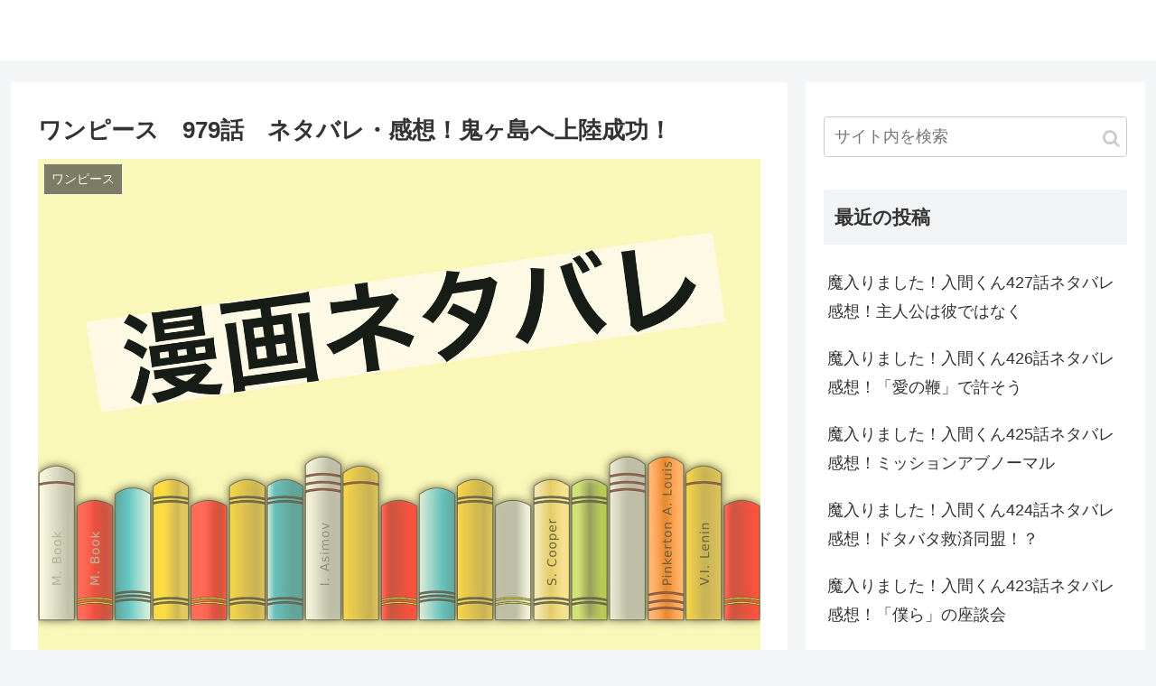

--- FILE ---
content_type: text/html; charset=UTF-8
request_url: https://www.automaticbooks.org/2020/05/25/onepiace979/
body_size: 28897
content:
<!doctype html>
<html lang="ja">

<head>
	
	
	<script data-ad-client="ca-pub-4930646427948782" async src="https://pagead2.googlesyndication.com/pagead/js/adsbygoogle.js"></script>
<meta charset="utf-8">
<meta http-equiv="X-UA-Compatible" content="IE=edge">
<meta name="viewport" content="width=device-width, initial-scale=1.0, viewport-fit=cover"/>

  
  <!-- Other Analytics -->
<script async src="https://pagead2.googlesyndication.com/pagead/js/adsbygoogle.js?client=ca-pub-2971896800507349"
     crossorigin="anonymous"></script>

<script type="text/javascript">
    (function(c,l,a,r,i,t,y){
        c[a]=c[a]||function(){(c[a].q=c[a].q||[]).push(arguments)};
        t=l.createElement(r);t.async=1;t.src="https://www.clarity.ms/tag/"+i;
        y=l.getElementsByTagName(r)[0];y.parentNode.insertBefore(t,y);
    })(window, document, "clarity", "script", "hmfxd38zea");
</script>
<!-- /Other Analytics -->
<title>ワンピース　979話　ネタバレ・感想！鬼ヶ島へ上陸成功！</title>
<meta name='robots' content='max-image-preview:large' />

<!-- OGP -->
<meta property="og:type" content="article">
<meta property="og:description" content="それぞれの思いを秘めて四皇カイドウ、将軍オロチを討つべく立ち上がった麦わら一味と侍達！ワノ国編も舞台はいよいよ四皇カイドウと待つ鬼ヶ島へ、ワノ国編最大のクライマックスから目が離せない！前回は、錦えもんにより帰りの船が破壊されます。退路を立つ">
<meta property="og:title" content="ワンピース　979話　ネタバレ・感想！鬼ヶ島へ上陸成功！">
<meta property="og:url" content="https://www.automaticbooks.org/2020/05/25/onepiace979/">
<meta property="og:image" content="https://www.automaticbooks.org/wp-content/uploads/2020/05/IMG_1522-1.jpg">
<meta property="og:site_name" content="">
<meta property="og:locale" content="ja_JP">
<meta property="article:published_time" content="2020-05-25T22:17:36+09:00" />
<meta property="article:modified_time" content="2020-05-25T22:17:36+09:00" />
<meta property="article:section" content="ワンピース">
<meta property="article:section" content="週刊少年ジャンプ">
<!-- /OGP -->

<!-- Twitter Card -->
<meta name="twitter:card" content="summary_large_image">
<meta property="twitter:description" content="それぞれの思いを秘めて四皇カイドウ、将軍オロチを討つべく立ち上がった麦わら一味と侍達！ワノ国編も舞台はいよいよ四皇カイドウと待つ鬼ヶ島へ、ワノ国編最大のクライマックスから目が離せない！前回は、錦えもんにより帰りの船が破壊されます。退路を立つ">
<meta property="twitter:title" content="ワンピース　979話　ネタバレ・感想！鬼ヶ島へ上陸成功！">
<meta property="twitter:url" content="https://www.automaticbooks.org/2020/05/25/onepiace979/">
<meta name="twitter:image" content="https://www.automaticbooks.org/wp-content/uploads/2020/05/IMG_1522-1.jpg">
<meta name="twitter:domain" content="www.automaticbooks.org">
<!-- /Twitter Card -->
<link rel='dns-prefetch' href='//ajax.googleapis.com' />
<link rel='dns-prefetch' href='//cdnjs.cloudflare.com' />
<link rel='dns-prefetch' href='//www.googletagmanager.com' />
<link rel='dns-prefetch' href='//pagead2.googlesyndication.com' />
<link rel="alternate" type="application/rss+xml" title=" &raquo; フィード" href="https://www.automaticbooks.org/feed/" />
<link rel="alternate" type="application/rss+xml" title=" &raquo; コメントフィード" href="https://www.automaticbooks.org/comments/feed/" />
<link rel="alternate" type="application/rss+xml" title=" &raquo; ワンピース　979話　ネタバレ・感想！鬼ヶ島へ上陸成功！ のコメントのフィード" href="https://www.automaticbooks.org/2020/05/25/onepiace979/feed/" />
<link rel='stylesheet' id='cocoon-style-css' href='https://www.automaticbooks.org/wp-content/themes/cocoon-master/style.css?ver=6.1.9&#038;fver=20211008033055' media='all' />
<style id='cocoon-style-inline-css'>
@media screen and (max-width:480px){.page-body,.menu-content{font-size:16px}}.main{width:860px}.sidebar{width:376px}@media screen and (max-width:1260px){.wrap{width:auto}.main,.sidebar,.sidebar-left .main,.sidebar-left .sidebar{margin:0 .5%}.main{width:67%}.sidebar{padding:10px;width:30%}.entry-card-thumb{width:38%}.entry-card-content{margin-left:40%}}body::after{content:url(https://www.automaticbooks.org/wp-content/themes/cocoon-master/lib/analytics/access.php?post_id=16977&post_type=post);visibility:hidden;position:absolute;bottom:0;right:0;width:1px;height:1px;overflow:hidden}.toc-checkbox{display:none}.toc-content{visibility:hidden;height:0;opacity:.2;transition:all .5s ease-out}.toc-checkbox:checked~.toc-content{visibility:visible;padding-top:.6em;height:100%;opacity:1}.toc-title::after{content:'[開く]';margin-left:.5em;cursor:pointer;font-size:.8em}.toc-title:hover::after{text-decoration:underline}.toc-checkbox:checked+.toc-title::after{content:'[閉じる]'}#respond{display:none}.entry-content>*,.demo .entry-content p{line-height:1.8}.entry-content>*,.demo .entry-content p{margin-top:1.4em;margin-bottom:1.4em}.entry-content>.micro-top{margin-bottom:-1.54em}.entry-content>.micro-balloon{margin-bottom:-1.12em}.entry-content>.micro-bottom{margin-top:-1.54em}.entry-content>.micro-bottom.micro-balloon{margin-top:-1.12em;margin-bottom:1.4em}.blank-box.bb-key-color{border-color:#19448e}.iic-key-color li::before{color:#19448e}.blank-box.bb-tab.bb-key-color::before{background-color:#19448e}.tb-key-color .toggle-button{border:1px solid #19448e;background:#19448e;color:#fff}.tb-key-color .toggle-button::before{color:#ccc}.tb-key-color .toggle-checkbox:checked~.toggle-content{border-color:#19448e}.cb-key-color.caption-box{border-color:#19448e}.cb-key-color .caption-box-label{background-color:#19448e;color:#fff}.tcb-key-color .tab-caption-box-label{background-color:#19448e;color:#fff}.tcb-key-color .tab-caption-box-content{border-color:#19448e}.lb-key-color .label-box-content{border-color:#19448e}.mc-key-color{background-color:#19448e;color:#fff;border:0}.mc-key-color.micro-bottom::after{border-bottom-color:#19448e;border-top-color:transparent}.mc-key-color::before{border-top-color:transparent;border-bottom-color:transparent}.mc-key-color::after{border-top-color:#19448e}.btn-key-color,.btn-wrap.btn-wrap-key-color>a{background-color:#19448e}.has-text-color.has-key-color-color{color:#19448e}.has-background.has-key-color-background-color{background-color:#19448e}.article.page-body,body#tinymce.wp-editor{background-color:#fff}.article.page-body,.editor-post-title__block .editor-post-title__input,body#tinymce.wp-editor{color:#333}.main .has-key-color-background-color{background-color:#19448e}.main .has-key-color-color{color:#19448e}.main .has-key-color-border-color{border-color:#19448e}.btn-wrap.has-key-color-background-color>a{background-color:#19448e}.btn-wrap.has-key-color-color>a{color:#19448e}.btn-wrap.has-key-color-border-color>a{border-color:#19448e}.bb-tab.has-key-color-border-color .bb-label{background-color:#19448e}.toggle-wrap.has-key-color-border-color .toggle-button{background-color:#19448e}.toggle-wrap.has-key-color-border-color .toggle-button,.toggle-wrap.has-key-color-border-color .toggle-content{border-color:#19448e}.iconlist-box.has-key-color-icon-color li::before{color:#19448e}.micro-balloon.has-key-color-background-color{background-color:#19448e;border-color:transparent}.micro-balloon.has-key-color-background-color.micro-bottom::after{border-bottom-color:#19448e;border-top-color:transparent}.micro-balloon.has-key-color-background-color::before{border-top-color:transparent;border-bottom-color:transparent}.micro-balloon.has-key-color-background-color::after{border-top-color:#19448e}.micro-balloon.has-border-color.has-key-color-border-color{border-color:#19448e}.micro-balloon.micro-top.has-key-color-border-color::before{border-top-color:#19448e}.micro-balloon.micro-bottom.has-key-color-border-color::before{border-bottom-color:#19448e}.caption-box.has-key-color-border-color .box-label{background-color:#19448e}.tab-caption-box.has-key-color-border-color .box-label{background-color:#19448e}.tab-caption-box.has-key-color-border-color .box-content{border-color:#19448e}.tab-caption-box.has-key-color-background-color .box-content{background-color:#19448e}.label-box.has-key-color-border-color .box-content{border-color:#19448e}.label-box.has-key-color-background-color .box-content{background-color:#19448e}.sbp-l .speech-balloon.has-key-color-border-color::before{border-right-color:#19448e}.sbp-r .speech-balloon.has-key-color-border-color::before{border-left-color:#19448e}.sbp-l .speech-balloon.has-key-color-background-color::after{border-right-color:#19448e}.sbp-r .speech-balloon.has-key-color-background-color::after{border-left-color:#19448e}.sbs-line.sbp-r .speech-balloon.has-key-color-background-color{background-color:#19448e}.sbs-line.sbp-r .speech-balloon.has-key-color-border-color{border-color:#19448e}.speech-wrap.sbs-think .speech-balloon.has-key-color-border-color::before,.speech-wrap.sbs-think .speech-balloon.has-key-color-border-color::after{border-color:#19448e}.sbs-think .speech-balloon.has-key-color-background-color::before,.sbs-think .speech-balloon.has-key-color-background-color::after{background-color:#19448e}.timeline-box.has-key-color-point-color .timeline-item::before{background-color:#19448e}.main .has-red-background-color{background-color:#e60033}.main .has-red-color{color:#e60033}.main .has-red-border-color{border-color:#e60033}.btn-wrap.has-red-background-color>a{background-color:#e60033}.btn-wrap.has-red-color>a{color:#e60033}.btn-wrap.has-red-border-color>a{border-color:#e60033}.bb-tab.has-red-border-color .bb-label{background-color:#e60033}.toggle-wrap.has-red-border-color .toggle-button{background-color:#e60033}.toggle-wrap.has-red-border-color .toggle-button,.toggle-wrap.has-red-border-color .toggle-content{border-color:#e60033}.iconlist-box.has-red-icon-color li::before{color:#e60033}.micro-balloon.has-red-background-color{background-color:#e60033;border-color:transparent}.micro-balloon.has-red-background-color.micro-bottom::after{border-bottom-color:#e60033;border-top-color:transparent}.micro-balloon.has-red-background-color::before{border-top-color:transparent;border-bottom-color:transparent}.micro-balloon.has-red-background-color::after{border-top-color:#e60033}.micro-balloon.has-border-color.has-red-border-color{border-color:#e60033}.micro-balloon.micro-top.has-red-border-color::before{border-top-color:#e60033}.micro-balloon.micro-bottom.has-red-border-color::before{border-bottom-color:#e60033}.caption-box.has-red-border-color .box-label{background-color:#e60033}.tab-caption-box.has-red-border-color .box-label{background-color:#e60033}.tab-caption-box.has-red-border-color .box-content{border-color:#e60033}.tab-caption-box.has-red-background-color .box-content{background-color:#e60033}.label-box.has-red-border-color .box-content{border-color:#e60033}.label-box.has-red-background-color .box-content{background-color:#e60033}.sbp-l .speech-balloon.has-red-border-color::before{border-right-color:#e60033}.sbp-r .speech-balloon.has-red-border-color::before{border-left-color:#e60033}.sbp-l .speech-balloon.has-red-background-color::after{border-right-color:#e60033}.sbp-r .speech-balloon.has-red-background-color::after{border-left-color:#e60033}.sbs-line.sbp-r .speech-balloon.has-red-background-color{background-color:#e60033}.sbs-line.sbp-r .speech-balloon.has-red-border-color{border-color:#e60033}.speech-wrap.sbs-think .speech-balloon.has-red-border-color::before,.speech-wrap.sbs-think .speech-balloon.has-red-border-color::after{border-color:#e60033}.sbs-think .speech-balloon.has-red-background-color::before,.sbs-think .speech-balloon.has-red-background-color::after{background-color:#e60033}.timeline-box.has-red-point-color .timeline-item::before{background-color:#e60033}.main .has-pink-background-color{background-color:#e95295}.main .has-pink-color{color:#e95295}.main .has-pink-border-color{border-color:#e95295}.btn-wrap.has-pink-background-color>a{background-color:#e95295}.btn-wrap.has-pink-color>a{color:#e95295}.btn-wrap.has-pink-border-color>a{border-color:#e95295}.bb-tab.has-pink-border-color .bb-label{background-color:#e95295}.toggle-wrap.has-pink-border-color .toggle-button{background-color:#e95295}.toggle-wrap.has-pink-border-color .toggle-button,.toggle-wrap.has-pink-border-color .toggle-content{border-color:#e95295}.iconlist-box.has-pink-icon-color li::before{color:#e95295}.micro-balloon.has-pink-background-color{background-color:#e95295;border-color:transparent}.micro-balloon.has-pink-background-color.micro-bottom::after{border-bottom-color:#e95295;border-top-color:transparent}.micro-balloon.has-pink-background-color::before{border-top-color:transparent;border-bottom-color:transparent}.micro-balloon.has-pink-background-color::after{border-top-color:#e95295}.micro-balloon.has-border-color.has-pink-border-color{border-color:#e95295}.micro-balloon.micro-top.has-pink-border-color::before{border-top-color:#e95295}.micro-balloon.micro-bottom.has-pink-border-color::before{border-bottom-color:#e95295}.caption-box.has-pink-border-color .box-label{background-color:#e95295}.tab-caption-box.has-pink-border-color .box-label{background-color:#e95295}.tab-caption-box.has-pink-border-color .box-content{border-color:#e95295}.tab-caption-box.has-pink-background-color .box-content{background-color:#e95295}.label-box.has-pink-border-color .box-content{border-color:#e95295}.label-box.has-pink-background-color .box-content{background-color:#e95295}.sbp-l .speech-balloon.has-pink-border-color::before{border-right-color:#e95295}.sbp-r .speech-balloon.has-pink-border-color::before{border-left-color:#e95295}.sbp-l .speech-balloon.has-pink-background-color::after{border-right-color:#e95295}.sbp-r .speech-balloon.has-pink-background-color::after{border-left-color:#e95295}.sbs-line.sbp-r .speech-balloon.has-pink-background-color{background-color:#e95295}.sbs-line.sbp-r .speech-balloon.has-pink-border-color{border-color:#e95295}.speech-wrap.sbs-think .speech-balloon.has-pink-border-color::before,.speech-wrap.sbs-think .speech-balloon.has-pink-border-color::after{border-color:#e95295}.sbs-think .speech-balloon.has-pink-background-color::before,.sbs-think .speech-balloon.has-pink-background-color::after{background-color:#e95295}.timeline-box.has-pink-point-color .timeline-item::before{background-color:#e95295}.main .has-purple-background-color{background-color:#884898}.main .has-purple-color{color:#884898}.main .has-purple-border-color{border-color:#884898}.btn-wrap.has-purple-background-color>a{background-color:#884898}.btn-wrap.has-purple-color>a{color:#884898}.btn-wrap.has-purple-border-color>a{border-color:#884898}.bb-tab.has-purple-border-color .bb-label{background-color:#884898}.toggle-wrap.has-purple-border-color .toggle-button{background-color:#884898}.toggle-wrap.has-purple-border-color .toggle-button,.toggle-wrap.has-purple-border-color .toggle-content{border-color:#884898}.iconlist-box.has-purple-icon-color li::before{color:#884898}.micro-balloon.has-purple-background-color{background-color:#884898;border-color:transparent}.micro-balloon.has-purple-background-color.micro-bottom::after{border-bottom-color:#884898;border-top-color:transparent}.micro-balloon.has-purple-background-color::before{border-top-color:transparent;border-bottom-color:transparent}.micro-balloon.has-purple-background-color::after{border-top-color:#884898}.micro-balloon.has-border-color.has-purple-border-color{border-color:#884898}.micro-balloon.micro-top.has-purple-border-color::before{border-top-color:#884898}.micro-balloon.micro-bottom.has-purple-border-color::before{border-bottom-color:#884898}.caption-box.has-purple-border-color .box-label{background-color:#884898}.tab-caption-box.has-purple-border-color .box-label{background-color:#884898}.tab-caption-box.has-purple-border-color .box-content{border-color:#884898}.tab-caption-box.has-purple-background-color .box-content{background-color:#884898}.label-box.has-purple-border-color .box-content{border-color:#884898}.label-box.has-purple-background-color .box-content{background-color:#884898}.sbp-l .speech-balloon.has-purple-border-color::before{border-right-color:#884898}.sbp-r .speech-balloon.has-purple-border-color::before{border-left-color:#884898}.sbp-l .speech-balloon.has-purple-background-color::after{border-right-color:#884898}.sbp-r .speech-balloon.has-purple-background-color::after{border-left-color:#884898}.sbs-line.sbp-r .speech-balloon.has-purple-background-color{background-color:#884898}.sbs-line.sbp-r .speech-balloon.has-purple-border-color{border-color:#884898}.speech-wrap.sbs-think .speech-balloon.has-purple-border-color::before,.speech-wrap.sbs-think .speech-balloon.has-purple-border-color::after{border-color:#884898}.sbs-think .speech-balloon.has-purple-background-color::before,.sbs-think .speech-balloon.has-purple-background-color::after{background-color:#884898}.timeline-box.has-purple-point-color .timeline-item::before{background-color:#884898}.main .has-deep-background-color{background-color:#55295b}.main .has-deep-color{color:#55295b}.main .has-deep-border-color{border-color:#55295b}.btn-wrap.has-deep-background-color>a{background-color:#55295b}.btn-wrap.has-deep-color>a{color:#55295b}.btn-wrap.has-deep-border-color>a{border-color:#55295b}.bb-tab.has-deep-border-color .bb-label{background-color:#55295b}.toggle-wrap.has-deep-border-color .toggle-button{background-color:#55295b}.toggle-wrap.has-deep-border-color .toggle-button,.toggle-wrap.has-deep-border-color .toggle-content{border-color:#55295b}.iconlist-box.has-deep-icon-color li::before{color:#55295b}.micro-balloon.has-deep-background-color{background-color:#55295b;border-color:transparent}.micro-balloon.has-deep-background-color.micro-bottom::after{border-bottom-color:#55295b;border-top-color:transparent}.micro-balloon.has-deep-background-color::before{border-top-color:transparent;border-bottom-color:transparent}.micro-balloon.has-deep-background-color::after{border-top-color:#55295b}.micro-balloon.has-border-color.has-deep-border-color{border-color:#55295b}.micro-balloon.micro-top.has-deep-border-color::before{border-top-color:#55295b}.micro-balloon.micro-bottom.has-deep-border-color::before{border-bottom-color:#55295b}.caption-box.has-deep-border-color .box-label{background-color:#55295b}.tab-caption-box.has-deep-border-color .box-label{background-color:#55295b}.tab-caption-box.has-deep-border-color .box-content{border-color:#55295b}.tab-caption-box.has-deep-background-color .box-content{background-color:#55295b}.label-box.has-deep-border-color .box-content{border-color:#55295b}.label-box.has-deep-background-color .box-content{background-color:#55295b}.sbp-l .speech-balloon.has-deep-border-color::before{border-right-color:#55295b}.sbp-r .speech-balloon.has-deep-border-color::before{border-left-color:#55295b}.sbp-l .speech-balloon.has-deep-background-color::after{border-right-color:#55295b}.sbp-r .speech-balloon.has-deep-background-color::after{border-left-color:#55295b}.sbs-line.sbp-r .speech-balloon.has-deep-background-color{background-color:#55295b}.sbs-line.sbp-r .speech-balloon.has-deep-border-color{border-color:#55295b}.speech-wrap.sbs-think .speech-balloon.has-deep-border-color::before,.speech-wrap.sbs-think .speech-balloon.has-deep-border-color::after{border-color:#55295b}.sbs-think .speech-balloon.has-deep-background-color::before,.sbs-think .speech-balloon.has-deep-background-color::after{background-color:#55295b}.timeline-box.has-deep-point-color .timeline-item::before{background-color:#55295b}.main .has-indigo-background-color{background-color:#1e50a2}.main .has-indigo-color{color:#1e50a2}.main .has-indigo-border-color{border-color:#1e50a2}.btn-wrap.has-indigo-background-color>a{background-color:#1e50a2}.btn-wrap.has-indigo-color>a{color:#1e50a2}.btn-wrap.has-indigo-border-color>a{border-color:#1e50a2}.bb-tab.has-indigo-border-color .bb-label{background-color:#1e50a2}.toggle-wrap.has-indigo-border-color .toggle-button{background-color:#1e50a2}.toggle-wrap.has-indigo-border-color .toggle-button,.toggle-wrap.has-indigo-border-color .toggle-content{border-color:#1e50a2}.iconlist-box.has-indigo-icon-color li::before{color:#1e50a2}.micro-balloon.has-indigo-background-color{background-color:#1e50a2;border-color:transparent}.micro-balloon.has-indigo-background-color.micro-bottom::after{border-bottom-color:#1e50a2;border-top-color:transparent}.micro-balloon.has-indigo-background-color::before{border-top-color:transparent;border-bottom-color:transparent}.micro-balloon.has-indigo-background-color::after{border-top-color:#1e50a2}.micro-balloon.has-border-color.has-indigo-border-color{border-color:#1e50a2}.micro-balloon.micro-top.has-indigo-border-color::before{border-top-color:#1e50a2}.micro-balloon.micro-bottom.has-indigo-border-color::before{border-bottom-color:#1e50a2}.caption-box.has-indigo-border-color .box-label{background-color:#1e50a2}.tab-caption-box.has-indigo-border-color .box-label{background-color:#1e50a2}.tab-caption-box.has-indigo-border-color .box-content{border-color:#1e50a2}.tab-caption-box.has-indigo-background-color .box-content{background-color:#1e50a2}.label-box.has-indigo-border-color .box-content{border-color:#1e50a2}.label-box.has-indigo-background-color .box-content{background-color:#1e50a2}.sbp-l .speech-balloon.has-indigo-border-color::before{border-right-color:#1e50a2}.sbp-r .speech-balloon.has-indigo-border-color::before{border-left-color:#1e50a2}.sbp-l .speech-balloon.has-indigo-background-color::after{border-right-color:#1e50a2}.sbp-r .speech-balloon.has-indigo-background-color::after{border-left-color:#1e50a2}.sbs-line.sbp-r .speech-balloon.has-indigo-background-color{background-color:#1e50a2}.sbs-line.sbp-r .speech-balloon.has-indigo-border-color{border-color:#1e50a2}.speech-wrap.sbs-think .speech-balloon.has-indigo-border-color::before,.speech-wrap.sbs-think .speech-balloon.has-indigo-border-color::after{border-color:#1e50a2}.sbs-think .speech-balloon.has-indigo-background-color::before,.sbs-think .speech-balloon.has-indigo-background-color::after{background-color:#1e50a2}.timeline-box.has-indigo-point-color .timeline-item::before{background-color:#1e50a2}.main .has-blue-background-color{background-color:#0095d9}.main .has-blue-color{color:#0095d9}.main .has-blue-border-color{border-color:#0095d9}.btn-wrap.has-blue-background-color>a{background-color:#0095d9}.btn-wrap.has-blue-color>a{color:#0095d9}.btn-wrap.has-blue-border-color>a{border-color:#0095d9}.bb-tab.has-blue-border-color .bb-label{background-color:#0095d9}.toggle-wrap.has-blue-border-color .toggle-button{background-color:#0095d9}.toggle-wrap.has-blue-border-color .toggle-button,.toggle-wrap.has-blue-border-color .toggle-content{border-color:#0095d9}.iconlist-box.has-blue-icon-color li::before{color:#0095d9}.micro-balloon.has-blue-background-color{background-color:#0095d9;border-color:transparent}.micro-balloon.has-blue-background-color.micro-bottom::after{border-bottom-color:#0095d9;border-top-color:transparent}.micro-balloon.has-blue-background-color::before{border-top-color:transparent;border-bottom-color:transparent}.micro-balloon.has-blue-background-color::after{border-top-color:#0095d9}.micro-balloon.has-border-color.has-blue-border-color{border-color:#0095d9}.micro-balloon.micro-top.has-blue-border-color::before{border-top-color:#0095d9}.micro-balloon.micro-bottom.has-blue-border-color::before{border-bottom-color:#0095d9}.caption-box.has-blue-border-color .box-label{background-color:#0095d9}.tab-caption-box.has-blue-border-color .box-label{background-color:#0095d9}.tab-caption-box.has-blue-border-color .box-content{border-color:#0095d9}.tab-caption-box.has-blue-background-color .box-content{background-color:#0095d9}.label-box.has-blue-border-color .box-content{border-color:#0095d9}.label-box.has-blue-background-color .box-content{background-color:#0095d9}.sbp-l .speech-balloon.has-blue-border-color::before{border-right-color:#0095d9}.sbp-r .speech-balloon.has-blue-border-color::before{border-left-color:#0095d9}.sbp-l .speech-balloon.has-blue-background-color::after{border-right-color:#0095d9}.sbp-r .speech-balloon.has-blue-background-color::after{border-left-color:#0095d9}.sbs-line.sbp-r .speech-balloon.has-blue-background-color{background-color:#0095d9}.sbs-line.sbp-r .speech-balloon.has-blue-border-color{border-color:#0095d9}.speech-wrap.sbs-think .speech-balloon.has-blue-border-color::before,.speech-wrap.sbs-think .speech-balloon.has-blue-border-color::after{border-color:#0095d9}.sbs-think .speech-balloon.has-blue-background-color::before,.sbs-think .speech-balloon.has-blue-background-color::after{background-color:#0095d9}.timeline-box.has-blue-point-color .timeline-item::before{background-color:#0095d9}.main .has-light-blue-background-color{background-color:#2ca9e1}.main .has-light-blue-color{color:#2ca9e1}.main .has-light-blue-border-color{border-color:#2ca9e1}.btn-wrap.has-light-blue-background-color>a{background-color:#2ca9e1}.btn-wrap.has-light-blue-color>a{color:#2ca9e1}.btn-wrap.has-light-blue-border-color>a{border-color:#2ca9e1}.bb-tab.has-light-blue-border-color .bb-label{background-color:#2ca9e1}.toggle-wrap.has-light-blue-border-color .toggle-button{background-color:#2ca9e1}.toggle-wrap.has-light-blue-border-color .toggle-button,.toggle-wrap.has-light-blue-border-color .toggle-content{border-color:#2ca9e1}.iconlist-box.has-light-blue-icon-color li::before{color:#2ca9e1}.micro-balloon.has-light-blue-background-color{background-color:#2ca9e1;border-color:transparent}.micro-balloon.has-light-blue-background-color.micro-bottom::after{border-bottom-color:#2ca9e1;border-top-color:transparent}.micro-balloon.has-light-blue-background-color::before{border-top-color:transparent;border-bottom-color:transparent}.micro-balloon.has-light-blue-background-color::after{border-top-color:#2ca9e1}.micro-balloon.has-border-color.has-light-blue-border-color{border-color:#2ca9e1}.micro-balloon.micro-top.has-light-blue-border-color::before{border-top-color:#2ca9e1}.micro-balloon.micro-bottom.has-light-blue-border-color::before{border-bottom-color:#2ca9e1}.caption-box.has-light-blue-border-color .box-label{background-color:#2ca9e1}.tab-caption-box.has-light-blue-border-color .box-label{background-color:#2ca9e1}.tab-caption-box.has-light-blue-border-color .box-content{border-color:#2ca9e1}.tab-caption-box.has-light-blue-background-color .box-content{background-color:#2ca9e1}.label-box.has-light-blue-border-color .box-content{border-color:#2ca9e1}.label-box.has-light-blue-background-color .box-content{background-color:#2ca9e1}.sbp-l .speech-balloon.has-light-blue-border-color::before{border-right-color:#2ca9e1}.sbp-r .speech-balloon.has-light-blue-border-color::before{border-left-color:#2ca9e1}.sbp-l .speech-balloon.has-light-blue-background-color::after{border-right-color:#2ca9e1}.sbp-r .speech-balloon.has-light-blue-background-color::after{border-left-color:#2ca9e1}.sbs-line.sbp-r .speech-balloon.has-light-blue-background-color{background-color:#2ca9e1}.sbs-line.sbp-r .speech-balloon.has-light-blue-border-color{border-color:#2ca9e1}.speech-wrap.sbs-think .speech-balloon.has-light-blue-border-color::before,.speech-wrap.sbs-think .speech-balloon.has-light-blue-border-color::after{border-color:#2ca9e1}.sbs-think .speech-balloon.has-light-blue-background-color::before,.sbs-think .speech-balloon.has-light-blue-background-color::after{background-color:#2ca9e1}.timeline-box.has-light-blue-point-color .timeline-item::before{background-color:#2ca9e1}.main .has-cyan-background-color{background-color:#00a3af}.main .has-cyan-color{color:#00a3af}.main .has-cyan-border-color{border-color:#00a3af}.btn-wrap.has-cyan-background-color>a{background-color:#00a3af}.btn-wrap.has-cyan-color>a{color:#00a3af}.btn-wrap.has-cyan-border-color>a{border-color:#00a3af}.bb-tab.has-cyan-border-color .bb-label{background-color:#00a3af}.toggle-wrap.has-cyan-border-color .toggle-button{background-color:#00a3af}.toggle-wrap.has-cyan-border-color .toggle-button,.toggle-wrap.has-cyan-border-color .toggle-content{border-color:#00a3af}.iconlist-box.has-cyan-icon-color li::before{color:#00a3af}.micro-balloon.has-cyan-background-color{background-color:#00a3af;border-color:transparent}.micro-balloon.has-cyan-background-color.micro-bottom::after{border-bottom-color:#00a3af;border-top-color:transparent}.micro-balloon.has-cyan-background-color::before{border-top-color:transparent;border-bottom-color:transparent}.micro-balloon.has-cyan-background-color::after{border-top-color:#00a3af}.micro-balloon.has-border-color.has-cyan-border-color{border-color:#00a3af}.micro-balloon.micro-top.has-cyan-border-color::before{border-top-color:#00a3af}.micro-balloon.micro-bottom.has-cyan-border-color::before{border-bottom-color:#00a3af}.caption-box.has-cyan-border-color .box-label{background-color:#00a3af}.tab-caption-box.has-cyan-border-color .box-label{background-color:#00a3af}.tab-caption-box.has-cyan-border-color .box-content{border-color:#00a3af}.tab-caption-box.has-cyan-background-color .box-content{background-color:#00a3af}.label-box.has-cyan-border-color .box-content{border-color:#00a3af}.label-box.has-cyan-background-color .box-content{background-color:#00a3af}.sbp-l .speech-balloon.has-cyan-border-color::before{border-right-color:#00a3af}.sbp-r .speech-balloon.has-cyan-border-color::before{border-left-color:#00a3af}.sbp-l .speech-balloon.has-cyan-background-color::after{border-right-color:#00a3af}.sbp-r .speech-balloon.has-cyan-background-color::after{border-left-color:#00a3af}.sbs-line.sbp-r .speech-balloon.has-cyan-background-color{background-color:#00a3af}.sbs-line.sbp-r .speech-balloon.has-cyan-border-color{border-color:#00a3af}.speech-wrap.sbs-think .speech-balloon.has-cyan-border-color::before,.speech-wrap.sbs-think .speech-balloon.has-cyan-border-color::after{border-color:#00a3af}.sbs-think .speech-balloon.has-cyan-background-color::before,.sbs-think .speech-balloon.has-cyan-background-color::after{background-color:#00a3af}.timeline-box.has-cyan-point-color .timeline-item::before{background-color:#00a3af}.main .has-teal-background-color{background-color:#007b43}.main .has-teal-color{color:#007b43}.main .has-teal-border-color{border-color:#007b43}.btn-wrap.has-teal-background-color>a{background-color:#007b43}.btn-wrap.has-teal-color>a{color:#007b43}.btn-wrap.has-teal-border-color>a{border-color:#007b43}.bb-tab.has-teal-border-color .bb-label{background-color:#007b43}.toggle-wrap.has-teal-border-color .toggle-button{background-color:#007b43}.toggle-wrap.has-teal-border-color .toggle-button,.toggle-wrap.has-teal-border-color .toggle-content{border-color:#007b43}.iconlist-box.has-teal-icon-color li::before{color:#007b43}.micro-balloon.has-teal-background-color{background-color:#007b43;border-color:transparent}.micro-balloon.has-teal-background-color.micro-bottom::after{border-bottom-color:#007b43;border-top-color:transparent}.micro-balloon.has-teal-background-color::before{border-top-color:transparent;border-bottom-color:transparent}.micro-balloon.has-teal-background-color::after{border-top-color:#007b43}.micro-balloon.has-border-color.has-teal-border-color{border-color:#007b43}.micro-balloon.micro-top.has-teal-border-color::before{border-top-color:#007b43}.micro-balloon.micro-bottom.has-teal-border-color::before{border-bottom-color:#007b43}.caption-box.has-teal-border-color .box-label{background-color:#007b43}.tab-caption-box.has-teal-border-color .box-label{background-color:#007b43}.tab-caption-box.has-teal-border-color .box-content{border-color:#007b43}.tab-caption-box.has-teal-background-color .box-content{background-color:#007b43}.label-box.has-teal-border-color .box-content{border-color:#007b43}.label-box.has-teal-background-color .box-content{background-color:#007b43}.sbp-l .speech-balloon.has-teal-border-color::before{border-right-color:#007b43}.sbp-r .speech-balloon.has-teal-border-color::before{border-left-color:#007b43}.sbp-l .speech-balloon.has-teal-background-color::after{border-right-color:#007b43}.sbp-r .speech-balloon.has-teal-background-color::after{border-left-color:#007b43}.sbs-line.sbp-r .speech-balloon.has-teal-background-color{background-color:#007b43}.sbs-line.sbp-r .speech-balloon.has-teal-border-color{border-color:#007b43}.speech-wrap.sbs-think .speech-balloon.has-teal-border-color::before,.speech-wrap.sbs-think .speech-balloon.has-teal-border-color::after{border-color:#007b43}.sbs-think .speech-balloon.has-teal-background-color::before,.sbs-think .speech-balloon.has-teal-background-color::after{background-color:#007b43}.timeline-box.has-teal-point-color .timeline-item::before{background-color:#007b43}.main .has-green-background-color{background-color:#3eb370}.main .has-green-color{color:#3eb370}.main .has-green-border-color{border-color:#3eb370}.btn-wrap.has-green-background-color>a{background-color:#3eb370}.btn-wrap.has-green-color>a{color:#3eb370}.btn-wrap.has-green-border-color>a{border-color:#3eb370}.bb-tab.has-green-border-color .bb-label{background-color:#3eb370}.toggle-wrap.has-green-border-color .toggle-button{background-color:#3eb370}.toggle-wrap.has-green-border-color .toggle-button,.toggle-wrap.has-green-border-color .toggle-content{border-color:#3eb370}.iconlist-box.has-green-icon-color li::before{color:#3eb370}.micro-balloon.has-green-background-color{background-color:#3eb370;border-color:transparent}.micro-balloon.has-green-background-color.micro-bottom::after{border-bottom-color:#3eb370;border-top-color:transparent}.micro-balloon.has-green-background-color::before{border-top-color:transparent;border-bottom-color:transparent}.micro-balloon.has-green-background-color::after{border-top-color:#3eb370}.micro-balloon.has-border-color.has-green-border-color{border-color:#3eb370}.micro-balloon.micro-top.has-green-border-color::before{border-top-color:#3eb370}.micro-balloon.micro-bottom.has-green-border-color::before{border-bottom-color:#3eb370}.caption-box.has-green-border-color .box-label{background-color:#3eb370}.tab-caption-box.has-green-border-color .box-label{background-color:#3eb370}.tab-caption-box.has-green-border-color .box-content{border-color:#3eb370}.tab-caption-box.has-green-background-color .box-content{background-color:#3eb370}.label-box.has-green-border-color .box-content{border-color:#3eb370}.label-box.has-green-background-color .box-content{background-color:#3eb370}.sbp-l .speech-balloon.has-green-border-color::before{border-right-color:#3eb370}.sbp-r .speech-balloon.has-green-border-color::before{border-left-color:#3eb370}.sbp-l .speech-balloon.has-green-background-color::after{border-right-color:#3eb370}.sbp-r .speech-balloon.has-green-background-color::after{border-left-color:#3eb370}.sbs-line.sbp-r .speech-balloon.has-green-background-color{background-color:#3eb370}.sbs-line.sbp-r .speech-balloon.has-green-border-color{border-color:#3eb370}.speech-wrap.sbs-think .speech-balloon.has-green-border-color::before,.speech-wrap.sbs-think .speech-balloon.has-green-border-color::after{border-color:#3eb370}.sbs-think .speech-balloon.has-green-background-color::before,.sbs-think .speech-balloon.has-green-background-color::after{background-color:#3eb370}.timeline-box.has-green-point-color .timeline-item::before{background-color:#3eb370}.main .has-light-green-background-color{background-color:#8bc34a}.main .has-light-green-color{color:#8bc34a}.main .has-light-green-border-color{border-color:#8bc34a}.btn-wrap.has-light-green-background-color>a{background-color:#8bc34a}.btn-wrap.has-light-green-color>a{color:#8bc34a}.btn-wrap.has-light-green-border-color>a{border-color:#8bc34a}.bb-tab.has-light-green-border-color .bb-label{background-color:#8bc34a}.toggle-wrap.has-light-green-border-color .toggle-button{background-color:#8bc34a}.toggle-wrap.has-light-green-border-color .toggle-button,.toggle-wrap.has-light-green-border-color .toggle-content{border-color:#8bc34a}.iconlist-box.has-light-green-icon-color li::before{color:#8bc34a}.micro-balloon.has-light-green-background-color{background-color:#8bc34a;border-color:transparent}.micro-balloon.has-light-green-background-color.micro-bottom::after{border-bottom-color:#8bc34a;border-top-color:transparent}.micro-balloon.has-light-green-background-color::before{border-top-color:transparent;border-bottom-color:transparent}.micro-balloon.has-light-green-background-color::after{border-top-color:#8bc34a}.micro-balloon.has-border-color.has-light-green-border-color{border-color:#8bc34a}.micro-balloon.micro-top.has-light-green-border-color::before{border-top-color:#8bc34a}.micro-balloon.micro-bottom.has-light-green-border-color::before{border-bottom-color:#8bc34a}.caption-box.has-light-green-border-color .box-label{background-color:#8bc34a}.tab-caption-box.has-light-green-border-color .box-label{background-color:#8bc34a}.tab-caption-box.has-light-green-border-color .box-content{border-color:#8bc34a}.tab-caption-box.has-light-green-background-color .box-content{background-color:#8bc34a}.label-box.has-light-green-border-color .box-content{border-color:#8bc34a}.label-box.has-light-green-background-color .box-content{background-color:#8bc34a}.sbp-l .speech-balloon.has-light-green-border-color::before{border-right-color:#8bc34a}.sbp-r .speech-balloon.has-light-green-border-color::before{border-left-color:#8bc34a}.sbp-l .speech-balloon.has-light-green-background-color::after{border-right-color:#8bc34a}.sbp-r .speech-balloon.has-light-green-background-color::after{border-left-color:#8bc34a}.sbs-line.sbp-r .speech-balloon.has-light-green-background-color{background-color:#8bc34a}.sbs-line.sbp-r .speech-balloon.has-light-green-border-color{border-color:#8bc34a}.speech-wrap.sbs-think .speech-balloon.has-light-green-border-color::before,.speech-wrap.sbs-think .speech-balloon.has-light-green-border-color::after{border-color:#8bc34a}.sbs-think .speech-balloon.has-light-green-background-color::before,.sbs-think .speech-balloon.has-light-green-background-color::after{background-color:#8bc34a}.timeline-box.has-light-green-point-color .timeline-item::before{background-color:#8bc34a}.main .has-lime-background-color{background-color:#c3d825}.main .has-lime-color{color:#c3d825}.main .has-lime-border-color{border-color:#c3d825}.btn-wrap.has-lime-background-color>a{background-color:#c3d825}.btn-wrap.has-lime-color>a{color:#c3d825}.btn-wrap.has-lime-border-color>a{border-color:#c3d825}.bb-tab.has-lime-border-color .bb-label{background-color:#c3d825}.toggle-wrap.has-lime-border-color .toggle-button{background-color:#c3d825}.toggle-wrap.has-lime-border-color .toggle-button,.toggle-wrap.has-lime-border-color .toggle-content{border-color:#c3d825}.iconlist-box.has-lime-icon-color li::before{color:#c3d825}.micro-balloon.has-lime-background-color{background-color:#c3d825;border-color:transparent}.micro-balloon.has-lime-background-color.micro-bottom::after{border-bottom-color:#c3d825;border-top-color:transparent}.micro-balloon.has-lime-background-color::before{border-top-color:transparent;border-bottom-color:transparent}.micro-balloon.has-lime-background-color::after{border-top-color:#c3d825}.micro-balloon.has-border-color.has-lime-border-color{border-color:#c3d825}.micro-balloon.micro-top.has-lime-border-color::before{border-top-color:#c3d825}.micro-balloon.micro-bottom.has-lime-border-color::before{border-bottom-color:#c3d825}.caption-box.has-lime-border-color .box-label{background-color:#c3d825}.tab-caption-box.has-lime-border-color .box-label{background-color:#c3d825}.tab-caption-box.has-lime-border-color .box-content{border-color:#c3d825}.tab-caption-box.has-lime-background-color .box-content{background-color:#c3d825}.label-box.has-lime-border-color .box-content{border-color:#c3d825}.label-box.has-lime-background-color .box-content{background-color:#c3d825}.sbp-l .speech-balloon.has-lime-border-color::before{border-right-color:#c3d825}.sbp-r .speech-balloon.has-lime-border-color::before{border-left-color:#c3d825}.sbp-l .speech-balloon.has-lime-background-color::after{border-right-color:#c3d825}.sbp-r .speech-balloon.has-lime-background-color::after{border-left-color:#c3d825}.sbs-line.sbp-r .speech-balloon.has-lime-background-color{background-color:#c3d825}.sbs-line.sbp-r .speech-balloon.has-lime-border-color{border-color:#c3d825}.speech-wrap.sbs-think .speech-balloon.has-lime-border-color::before,.speech-wrap.sbs-think .speech-balloon.has-lime-border-color::after{border-color:#c3d825}.sbs-think .speech-balloon.has-lime-background-color::before,.sbs-think .speech-balloon.has-lime-background-color::after{background-color:#c3d825}.timeline-box.has-lime-point-color .timeline-item::before{background-color:#c3d825}.main .has-yellow-background-color{background-color:#ffd900}.main .has-yellow-color{color:#ffd900}.main .has-yellow-border-color{border-color:#ffd900}.btn-wrap.has-yellow-background-color>a{background-color:#ffd900}.btn-wrap.has-yellow-color>a{color:#ffd900}.btn-wrap.has-yellow-border-color>a{border-color:#ffd900}.bb-tab.has-yellow-border-color .bb-label{background-color:#ffd900}.toggle-wrap.has-yellow-border-color .toggle-button{background-color:#ffd900}.toggle-wrap.has-yellow-border-color .toggle-button,.toggle-wrap.has-yellow-border-color .toggle-content{border-color:#ffd900}.iconlist-box.has-yellow-icon-color li::before{color:#ffd900}.micro-balloon.has-yellow-background-color{background-color:#ffd900;border-color:transparent}.micro-balloon.has-yellow-background-color.micro-bottom::after{border-bottom-color:#ffd900;border-top-color:transparent}.micro-balloon.has-yellow-background-color::before{border-top-color:transparent;border-bottom-color:transparent}.micro-balloon.has-yellow-background-color::after{border-top-color:#ffd900}.micro-balloon.has-border-color.has-yellow-border-color{border-color:#ffd900}.micro-balloon.micro-top.has-yellow-border-color::before{border-top-color:#ffd900}.micro-balloon.micro-bottom.has-yellow-border-color::before{border-bottom-color:#ffd900}.caption-box.has-yellow-border-color .box-label{background-color:#ffd900}.tab-caption-box.has-yellow-border-color .box-label{background-color:#ffd900}.tab-caption-box.has-yellow-border-color .box-content{border-color:#ffd900}.tab-caption-box.has-yellow-background-color .box-content{background-color:#ffd900}.label-box.has-yellow-border-color .box-content{border-color:#ffd900}.label-box.has-yellow-background-color .box-content{background-color:#ffd900}.sbp-l .speech-balloon.has-yellow-border-color::before{border-right-color:#ffd900}.sbp-r .speech-balloon.has-yellow-border-color::before{border-left-color:#ffd900}.sbp-l .speech-balloon.has-yellow-background-color::after{border-right-color:#ffd900}.sbp-r .speech-balloon.has-yellow-background-color::after{border-left-color:#ffd900}.sbs-line.sbp-r .speech-balloon.has-yellow-background-color{background-color:#ffd900}.sbs-line.sbp-r .speech-balloon.has-yellow-border-color{border-color:#ffd900}.speech-wrap.sbs-think .speech-balloon.has-yellow-border-color::before,.speech-wrap.sbs-think .speech-balloon.has-yellow-border-color::after{border-color:#ffd900}.sbs-think .speech-balloon.has-yellow-background-color::before,.sbs-think .speech-balloon.has-yellow-background-color::after{background-color:#ffd900}.timeline-box.has-yellow-point-color .timeline-item::before{background-color:#ffd900}.main .has-amber-background-color{background-color:#ffc107}.main .has-amber-color{color:#ffc107}.main .has-amber-border-color{border-color:#ffc107}.btn-wrap.has-amber-background-color>a{background-color:#ffc107}.btn-wrap.has-amber-color>a{color:#ffc107}.btn-wrap.has-amber-border-color>a{border-color:#ffc107}.bb-tab.has-amber-border-color .bb-label{background-color:#ffc107}.toggle-wrap.has-amber-border-color .toggle-button{background-color:#ffc107}.toggle-wrap.has-amber-border-color .toggle-button,.toggle-wrap.has-amber-border-color .toggle-content{border-color:#ffc107}.iconlist-box.has-amber-icon-color li::before{color:#ffc107}.micro-balloon.has-amber-background-color{background-color:#ffc107;border-color:transparent}.micro-balloon.has-amber-background-color.micro-bottom::after{border-bottom-color:#ffc107;border-top-color:transparent}.micro-balloon.has-amber-background-color::before{border-top-color:transparent;border-bottom-color:transparent}.micro-balloon.has-amber-background-color::after{border-top-color:#ffc107}.micro-balloon.has-border-color.has-amber-border-color{border-color:#ffc107}.micro-balloon.micro-top.has-amber-border-color::before{border-top-color:#ffc107}.micro-balloon.micro-bottom.has-amber-border-color::before{border-bottom-color:#ffc107}.caption-box.has-amber-border-color .box-label{background-color:#ffc107}.tab-caption-box.has-amber-border-color .box-label{background-color:#ffc107}.tab-caption-box.has-amber-border-color .box-content{border-color:#ffc107}.tab-caption-box.has-amber-background-color .box-content{background-color:#ffc107}.label-box.has-amber-border-color .box-content{border-color:#ffc107}.label-box.has-amber-background-color .box-content{background-color:#ffc107}.sbp-l .speech-balloon.has-amber-border-color::before{border-right-color:#ffc107}.sbp-r .speech-balloon.has-amber-border-color::before{border-left-color:#ffc107}.sbp-l .speech-balloon.has-amber-background-color::after{border-right-color:#ffc107}.sbp-r .speech-balloon.has-amber-background-color::after{border-left-color:#ffc107}.sbs-line.sbp-r .speech-balloon.has-amber-background-color{background-color:#ffc107}.sbs-line.sbp-r .speech-balloon.has-amber-border-color{border-color:#ffc107}.speech-wrap.sbs-think .speech-balloon.has-amber-border-color::before,.speech-wrap.sbs-think .speech-balloon.has-amber-border-color::after{border-color:#ffc107}.sbs-think .speech-balloon.has-amber-background-color::before,.sbs-think .speech-balloon.has-amber-background-color::after{background-color:#ffc107}.timeline-box.has-amber-point-color .timeline-item::before{background-color:#ffc107}.main .has-orange-background-color{background-color:#f39800}.main .has-orange-color{color:#f39800}.main .has-orange-border-color{border-color:#f39800}.btn-wrap.has-orange-background-color>a{background-color:#f39800}.btn-wrap.has-orange-color>a{color:#f39800}.btn-wrap.has-orange-border-color>a{border-color:#f39800}.bb-tab.has-orange-border-color .bb-label{background-color:#f39800}.toggle-wrap.has-orange-border-color .toggle-button{background-color:#f39800}.toggle-wrap.has-orange-border-color .toggle-button,.toggle-wrap.has-orange-border-color .toggle-content{border-color:#f39800}.iconlist-box.has-orange-icon-color li::before{color:#f39800}.micro-balloon.has-orange-background-color{background-color:#f39800;border-color:transparent}.micro-balloon.has-orange-background-color.micro-bottom::after{border-bottom-color:#f39800;border-top-color:transparent}.micro-balloon.has-orange-background-color::before{border-top-color:transparent;border-bottom-color:transparent}.micro-balloon.has-orange-background-color::after{border-top-color:#f39800}.micro-balloon.has-border-color.has-orange-border-color{border-color:#f39800}.micro-balloon.micro-top.has-orange-border-color::before{border-top-color:#f39800}.micro-balloon.micro-bottom.has-orange-border-color::before{border-bottom-color:#f39800}.caption-box.has-orange-border-color .box-label{background-color:#f39800}.tab-caption-box.has-orange-border-color .box-label{background-color:#f39800}.tab-caption-box.has-orange-border-color .box-content{border-color:#f39800}.tab-caption-box.has-orange-background-color .box-content{background-color:#f39800}.label-box.has-orange-border-color .box-content{border-color:#f39800}.label-box.has-orange-background-color .box-content{background-color:#f39800}.sbp-l .speech-balloon.has-orange-border-color::before{border-right-color:#f39800}.sbp-r .speech-balloon.has-orange-border-color::before{border-left-color:#f39800}.sbp-l .speech-balloon.has-orange-background-color::after{border-right-color:#f39800}.sbp-r .speech-balloon.has-orange-background-color::after{border-left-color:#f39800}.sbs-line.sbp-r .speech-balloon.has-orange-background-color{background-color:#f39800}.sbs-line.sbp-r .speech-balloon.has-orange-border-color{border-color:#f39800}.speech-wrap.sbs-think .speech-balloon.has-orange-border-color::before,.speech-wrap.sbs-think .speech-balloon.has-orange-border-color::after{border-color:#f39800}.sbs-think .speech-balloon.has-orange-background-color::before,.sbs-think .speech-balloon.has-orange-background-color::after{background-color:#f39800}.timeline-box.has-orange-point-color .timeline-item::before{background-color:#f39800}.main .has-deep-orange-background-color{background-color:#ea5506}.main .has-deep-orange-color{color:#ea5506}.main .has-deep-orange-border-color{border-color:#ea5506}.btn-wrap.has-deep-orange-background-color>a{background-color:#ea5506}.btn-wrap.has-deep-orange-color>a{color:#ea5506}.btn-wrap.has-deep-orange-border-color>a{border-color:#ea5506}.bb-tab.has-deep-orange-border-color .bb-label{background-color:#ea5506}.toggle-wrap.has-deep-orange-border-color .toggle-button{background-color:#ea5506}.toggle-wrap.has-deep-orange-border-color .toggle-button,.toggle-wrap.has-deep-orange-border-color .toggle-content{border-color:#ea5506}.iconlist-box.has-deep-orange-icon-color li::before{color:#ea5506}.micro-balloon.has-deep-orange-background-color{background-color:#ea5506;border-color:transparent}.micro-balloon.has-deep-orange-background-color.micro-bottom::after{border-bottom-color:#ea5506;border-top-color:transparent}.micro-balloon.has-deep-orange-background-color::before{border-top-color:transparent;border-bottom-color:transparent}.micro-balloon.has-deep-orange-background-color::after{border-top-color:#ea5506}.micro-balloon.has-border-color.has-deep-orange-border-color{border-color:#ea5506}.micro-balloon.micro-top.has-deep-orange-border-color::before{border-top-color:#ea5506}.micro-balloon.micro-bottom.has-deep-orange-border-color::before{border-bottom-color:#ea5506}.caption-box.has-deep-orange-border-color .box-label{background-color:#ea5506}.tab-caption-box.has-deep-orange-border-color .box-label{background-color:#ea5506}.tab-caption-box.has-deep-orange-border-color .box-content{border-color:#ea5506}.tab-caption-box.has-deep-orange-background-color .box-content{background-color:#ea5506}.label-box.has-deep-orange-border-color .box-content{border-color:#ea5506}.label-box.has-deep-orange-background-color .box-content{background-color:#ea5506}.sbp-l .speech-balloon.has-deep-orange-border-color::before{border-right-color:#ea5506}.sbp-r .speech-balloon.has-deep-orange-border-color::before{border-left-color:#ea5506}.sbp-l .speech-balloon.has-deep-orange-background-color::after{border-right-color:#ea5506}.sbp-r .speech-balloon.has-deep-orange-background-color::after{border-left-color:#ea5506}.sbs-line.sbp-r .speech-balloon.has-deep-orange-background-color{background-color:#ea5506}.sbs-line.sbp-r .speech-balloon.has-deep-orange-border-color{border-color:#ea5506}.speech-wrap.sbs-think .speech-balloon.has-deep-orange-border-color::before,.speech-wrap.sbs-think .speech-balloon.has-deep-orange-border-color::after{border-color:#ea5506}.sbs-think .speech-balloon.has-deep-orange-background-color::before,.sbs-think .speech-balloon.has-deep-orange-background-color::after{background-color:#ea5506}.timeline-box.has-deep-orange-point-color .timeline-item::before{background-color:#ea5506}.main .has-brown-background-color{background-color:#954e2a}.main .has-brown-color{color:#954e2a}.main .has-brown-border-color{border-color:#954e2a}.btn-wrap.has-brown-background-color>a{background-color:#954e2a}.btn-wrap.has-brown-color>a{color:#954e2a}.btn-wrap.has-brown-border-color>a{border-color:#954e2a}.bb-tab.has-brown-border-color .bb-label{background-color:#954e2a}.toggle-wrap.has-brown-border-color .toggle-button{background-color:#954e2a}.toggle-wrap.has-brown-border-color .toggle-button,.toggle-wrap.has-brown-border-color .toggle-content{border-color:#954e2a}.iconlist-box.has-brown-icon-color li::before{color:#954e2a}.micro-balloon.has-brown-background-color{background-color:#954e2a;border-color:transparent}.micro-balloon.has-brown-background-color.micro-bottom::after{border-bottom-color:#954e2a;border-top-color:transparent}.micro-balloon.has-brown-background-color::before{border-top-color:transparent;border-bottom-color:transparent}.micro-balloon.has-brown-background-color::after{border-top-color:#954e2a}.micro-balloon.has-border-color.has-brown-border-color{border-color:#954e2a}.micro-balloon.micro-top.has-brown-border-color::before{border-top-color:#954e2a}.micro-balloon.micro-bottom.has-brown-border-color::before{border-bottom-color:#954e2a}.caption-box.has-brown-border-color .box-label{background-color:#954e2a}.tab-caption-box.has-brown-border-color .box-label{background-color:#954e2a}.tab-caption-box.has-brown-border-color .box-content{border-color:#954e2a}.tab-caption-box.has-brown-background-color .box-content{background-color:#954e2a}.label-box.has-brown-border-color .box-content{border-color:#954e2a}.label-box.has-brown-background-color .box-content{background-color:#954e2a}.sbp-l .speech-balloon.has-brown-border-color::before{border-right-color:#954e2a}.sbp-r .speech-balloon.has-brown-border-color::before{border-left-color:#954e2a}.sbp-l .speech-balloon.has-brown-background-color::after{border-right-color:#954e2a}.sbp-r .speech-balloon.has-brown-background-color::after{border-left-color:#954e2a}.sbs-line.sbp-r .speech-balloon.has-brown-background-color{background-color:#954e2a}.sbs-line.sbp-r .speech-balloon.has-brown-border-color{border-color:#954e2a}.speech-wrap.sbs-think .speech-balloon.has-brown-border-color::before,.speech-wrap.sbs-think .speech-balloon.has-brown-border-color::after{border-color:#954e2a}.sbs-think .speech-balloon.has-brown-background-color::before,.sbs-think .speech-balloon.has-brown-background-color::after{background-color:#954e2a}.timeline-box.has-brown-point-color .timeline-item::before{background-color:#954e2a}.main .has-grey-background-color{background-color:#949495}.main .has-grey-color{color:#949495}.main .has-grey-border-color{border-color:#949495}.btn-wrap.has-grey-background-color>a{background-color:#949495}.btn-wrap.has-grey-color>a{color:#949495}.btn-wrap.has-grey-border-color>a{border-color:#949495}.bb-tab.has-grey-border-color .bb-label{background-color:#949495}.toggle-wrap.has-grey-border-color .toggle-button{background-color:#949495}.toggle-wrap.has-grey-border-color .toggle-button,.toggle-wrap.has-grey-border-color .toggle-content{border-color:#949495}.iconlist-box.has-grey-icon-color li::before{color:#949495}.micro-balloon.has-grey-background-color{background-color:#949495;border-color:transparent}.micro-balloon.has-grey-background-color.micro-bottom::after{border-bottom-color:#949495;border-top-color:transparent}.micro-balloon.has-grey-background-color::before{border-top-color:transparent;border-bottom-color:transparent}.micro-balloon.has-grey-background-color::after{border-top-color:#949495}.micro-balloon.has-border-color.has-grey-border-color{border-color:#949495}.micro-balloon.micro-top.has-grey-border-color::before{border-top-color:#949495}.micro-balloon.micro-bottom.has-grey-border-color::before{border-bottom-color:#949495}.caption-box.has-grey-border-color .box-label{background-color:#949495}.tab-caption-box.has-grey-border-color .box-label{background-color:#949495}.tab-caption-box.has-grey-border-color .box-content{border-color:#949495}.tab-caption-box.has-grey-background-color .box-content{background-color:#949495}.label-box.has-grey-border-color .box-content{border-color:#949495}.label-box.has-grey-background-color .box-content{background-color:#949495}.sbp-l .speech-balloon.has-grey-border-color::before{border-right-color:#949495}.sbp-r .speech-balloon.has-grey-border-color::before{border-left-color:#949495}.sbp-l .speech-balloon.has-grey-background-color::after{border-right-color:#949495}.sbp-r .speech-balloon.has-grey-background-color::after{border-left-color:#949495}.sbs-line.sbp-r .speech-balloon.has-grey-background-color{background-color:#949495}.sbs-line.sbp-r .speech-balloon.has-grey-border-color{border-color:#949495}.speech-wrap.sbs-think .speech-balloon.has-grey-border-color::before,.speech-wrap.sbs-think .speech-balloon.has-grey-border-color::after{border-color:#949495}.sbs-think .speech-balloon.has-grey-background-color::before,.sbs-think .speech-balloon.has-grey-background-color::after{background-color:#949495}.timeline-box.has-grey-point-color .timeline-item::before{background-color:#949495}.main .has-black-background-color{background-color:#333}.main .has-black-color{color:#333}.main .has-black-border-color{border-color:#333}.btn-wrap.has-black-background-color>a{background-color:#333}.btn-wrap.has-black-color>a{color:#333}.btn-wrap.has-black-border-color>a{border-color:#333}.bb-tab.has-black-border-color .bb-label{background-color:#333}.toggle-wrap.has-black-border-color .toggle-button{background-color:#333}.toggle-wrap.has-black-border-color .toggle-button,.toggle-wrap.has-black-border-color .toggle-content{border-color:#333}.iconlist-box.has-black-icon-color li::before{color:#333}.micro-balloon.has-black-background-color{background-color:#333;border-color:transparent}.micro-balloon.has-black-background-color.micro-bottom::after{border-bottom-color:#333;border-top-color:transparent}.micro-balloon.has-black-background-color::before{border-top-color:transparent;border-bottom-color:transparent}.micro-balloon.has-black-background-color::after{border-top-color:#333}.micro-balloon.has-border-color.has-black-border-color{border-color:#333}.micro-balloon.micro-top.has-black-border-color::before{border-top-color:#333}.micro-balloon.micro-bottom.has-black-border-color::before{border-bottom-color:#333}.caption-box.has-black-border-color .box-label{background-color:#333}.tab-caption-box.has-black-border-color .box-label{background-color:#333}.tab-caption-box.has-black-border-color .box-content{border-color:#333}.tab-caption-box.has-black-background-color .box-content{background-color:#333}.label-box.has-black-border-color .box-content{border-color:#333}.label-box.has-black-background-color .box-content{background-color:#333}.sbp-l .speech-balloon.has-black-border-color::before{border-right-color:#333}.sbp-r .speech-balloon.has-black-border-color::before{border-left-color:#333}.sbp-l .speech-balloon.has-black-background-color::after{border-right-color:#333}.sbp-r .speech-balloon.has-black-background-color::after{border-left-color:#333}.sbs-line.sbp-r .speech-balloon.has-black-background-color{background-color:#333}.sbs-line.sbp-r .speech-balloon.has-black-border-color{border-color:#333}.speech-wrap.sbs-think .speech-balloon.has-black-border-color::before,.speech-wrap.sbs-think .speech-balloon.has-black-border-color::after{border-color:#333}.sbs-think .speech-balloon.has-black-background-color::before,.sbs-think .speech-balloon.has-black-background-color::after{background-color:#333}.timeline-box.has-black-point-color .timeline-item::before{background-color:#333}.main .has-white-background-color{background-color:#fff}.main .has-white-color{color:#fff}.main .has-white-border-color{border-color:#fff}.btn-wrap.has-white-background-color>a{background-color:#fff}.btn-wrap.has-white-color>a{color:#fff}.btn-wrap.has-white-border-color>a{border-color:#fff}.bb-tab.has-white-border-color .bb-label{background-color:#fff}.toggle-wrap.has-white-border-color .toggle-button{background-color:#fff}.toggle-wrap.has-white-border-color .toggle-button,.toggle-wrap.has-white-border-color .toggle-content{border-color:#fff}.iconlist-box.has-white-icon-color li::before{color:#fff}.micro-balloon.has-white-background-color{background-color:#fff;border-color:transparent}.micro-balloon.has-white-background-color.micro-bottom::after{border-bottom-color:#fff;border-top-color:transparent}.micro-balloon.has-white-background-color::before{border-top-color:transparent;border-bottom-color:transparent}.micro-balloon.has-white-background-color::after{border-top-color:#fff}.micro-balloon.has-border-color.has-white-border-color{border-color:#fff}.micro-balloon.micro-top.has-white-border-color::before{border-top-color:#fff}.micro-balloon.micro-bottom.has-white-border-color::before{border-bottom-color:#fff}.caption-box.has-white-border-color .box-label{background-color:#fff}.tab-caption-box.has-white-border-color .box-label{background-color:#fff}.tab-caption-box.has-white-border-color .box-content{border-color:#fff}.tab-caption-box.has-white-background-color .box-content{background-color:#fff}.label-box.has-white-border-color .box-content{border-color:#fff}.label-box.has-white-background-color .box-content{background-color:#fff}.sbp-l .speech-balloon.has-white-border-color::before{border-right-color:#fff}.sbp-r .speech-balloon.has-white-border-color::before{border-left-color:#fff}.sbp-l .speech-balloon.has-white-background-color::after{border-right-color:#fff}.sbp-r .speech-balloon.has-white-background-color::after{border-left-color:#fff}.sbs-line.sbp-r .speech-balloon.has-white-background-color{background-color:#fff}.sbs-line.sbp-r .speech-balloon.has-white-border-color{border-color:#fff}.speech-wrap.sbs-think .speech-balloon.has-white-border-color::before,.speech-wrap.sbs-think .speech-balloon.has-white-border-color::after{border-color:#fff}.sbs-think .speech-balloon.has-white-background-color::before,.sbs-think .speech-balloon.has-white-background-color::after{background-color:#fff}.timeline-box.has-white-point-color .timeline-item::before{background-color:#fff}.main .has-watery-blue-background-color{background-color:#f3fafe}.main .has-watery-blue-color{color:#f3fafe}.main .has-watery-blue-border-color{border-color:#f3fafe}.btn-wrap.has-watery-blue-background-color>a{background-color:#f3fafe}.btn-wrap.has-watery-blue-color>a{color:#f3fafe}.btn-wrap.has-watery-blue-border-color>a{border-color:#f3fafe}.bb-tab.has-watery-blue-border-color .bb-label{background-color:#f3fafe}.toggle-wrap.has-watery-blue-border-color .toggle-button{background-color:#f3fafe}.toggle-wrap.has-watery-blue-border-color .toggle-button,.toggle-wrap.has-watery-blue-border-color .toggle-content{border-color:#f3fafe}.iconlist-box.has-watery-blue-icon-color li::before{color:#f3fafe}.micro-balloon.has-watery-blue-background-color{background-color:#f3fafe;border-color:transparent}.micro-balloon.has-watery-blue-background-color.micro-bottom::after{border-bottom-color:#f3fafe;border-top-color:transparent}.micro-balloon.has-watery-blue-background-color::before{border-top-color:transparent;border-bottom-color:transparent}.micro-balloon.has-watery-blue-background-color::after{border-top-color:#f3fafe}.micro-balloon.has-border-color.has-watery-blue-border-color{border-color:#f3fafe}.micro-balloon.micro-top.has-watery-blue-border-color::before{border-top-color:#f3fafe}.micro-balloon.micro-bottom.has-watery-blue-border-color::before{border-bottom-color:#f3fafe}.caption-box.has-watery-blue-border-color .box-label{background-color:#f3fafe}.tab-caption-box.has-watery-blue-border-color .box-label{background-color:#f3fafe}.tab-caption-box.has-watery-blue-border-color .box-content{border-color:#f3fafe}.tab-caption-box.has-watery-blue-background-color .box-content{background-color:#f3fafe}.label-box.has-watery-blue-border-color .box-content{border-color:#f3fafe}.label-box.has-watery-blue-background-color .box-content{background-color:#f3fafe}.sbp-l .speech-balloon.has-watery-blue-border-color::before{border-right-color:#f3fafe}.sbp-r .speech-balloon.has-watery-blue-border-color::before{border-left-color:#f3fafe}.sbp-l .speech-balloon.has-watery-blue-background-color::after{border-right-color:#f3fafe}.sbp-r .speech-balloon.has-watery-blue-background-color::after{border-left-color:#f3fafe}.sbs-line.sbp-r .speech-balloon.has-watery-blue-background-color{background-color:#f3fafe}.sbs-line.sbp-r .speech-balloon.has-watery-blue-border-color{border-color:#f3fafe}.speech-wrap.sbs-think .speech-balloon.has-watery-blue-border-color::before,.speech-wrap.sbs-think .speech-balloon.has-watery-blue-border-color::after{border-color:#f3fafe}.sbs-think .speech-balloon.has-watery-blue-background-color::before,.sbs-think .speech-balloon.has-watery-blue-background-color::after{background-color:#f3fafe}.timeline-box.has-watery-blue-point-color .timeline-item::before{background-color:#f3fafe}.main .has-watery-yellow-background-color{background-color:#fff7cc}.main .has-watery-yellow-color{color:#fff7cc}.main .has-watery-yellow-border-color{border-color:#fff7cc}.btn-wrap.has-watery-yellow-background-color>a{background-color:#fff7cc}.btn-wrap.has-watery-yellow-color>a{color:#fff7cc}.btn-wrap.has-watery-yellow-border-color>a{border-color:#fff7cc}.bb-tab.has-watery-yellow-border-color .bb-label{background-color:#fff7cc}.toggle-wrap.has-watery-yellow-border-color .toggle-button{background-color:#fff7cc}.toggle-wrap.has-watery-yellow-border-color .toggle-button,.toggle-wrap.has-watery-yellow-border-color .toggle-content{border-color:#fff7cc}.iconlist-box.has-watery-yellow-icon-color li::before{color:#fff7cc}.micro-balloon.has-watery-yellow-background-color{background-color:#fff7cc;border-color:transparent}.micro-balloon.has-watery-yellow-background-color.micro-bottom::after{border-bottom-color:#fff7cc;border-top-color:transparent}.micro-balloon.has-watery-yellow-background-color::before{border-top-color:transparent;border-bottom-color:transparent}.micro-balloon.has-watery-yellow-background-color::after{border-top-color:#fff7cc}.micro-balloon.has-border-color.has-watery-yellow-border-color{border-color:#fff7cc}.micro-balloon.micro-top.has-watery-yellow-border-color::before{border-top-color:#fff7cc}.micro-balloon.micro-bottom.has-watery-yellow-border-color::before{border-bottom-color:#fff7cc}.caption-box.has-watery-yellow-border-color .box-label{background-color:#fff7cc}.tab-caption-box.has-watery-yellow-border-color .box-label{background-color:#fff7cc}.tab-caption-box.has-watery-yellow-border-color .box-content{border-color:#fff7cc}.tab-caption-box.has-watery-yellow-background-color .box-content{background-color:#fff7cc}.label-box.has-watery-yellow-border-color .box-content{border-color:#fff7cc}.label-box.has-watery-yellow-background-color .box-content{background-color:#fff7cc}.sbp-l .speech-balloon.has-watery-yellow-border-color::before{border-right-color:#fff7cc}.sbp-r .speech-balloon.has-watery-yellow-border-color::before{border-left-color:#fff7cc}.sbp-l .speech-balloon.has-watery-yellow-background-color::after{border-right-color:#fff7cc}.sbp-r .speech-balloon.has-watery-yellow-background-color::after{border-left-color:#fff7cc}.sbs-line.sbp-r .speech-balloon.has-watery-yellow-background-color{background-color:#fff7cc}.sbs-line.sbp-r .speech-balloon.has-watery-yellow-border-color{border-color:#fff7cc}.speech-wrap.sbs-think .speech-balloon.has-watery-yellow-border-color::before,.speech-wrap.sbs-think .speech-balloon.has-watery-yellow-border-color::after{border-color:#fff7cc}.sbs-think .speech-balloon.has-watery-yellow-background-color::before,.sbs-think .speech-balloon.has-watery-yellow-background-color::after{background-color:#fff7cc}.timeline-box.has-watery-yellow-point-color .timeline-item::before{background-color:#fff7cc}.main .has-watery-red-background-color{background-color:#fdf2f2}.main .has-watery-red-color{color:#fdf2f2}.main .has-watery-red-border-color{border-color:#fdf2f2}.btn-wrap.has-watery-red-background-color>a{background-color:#fdf2f2}.btn-wrap.has-watery-red-color>a{color:#fdf2f2}.btn-wrap.has-watery-red-border-color>a{border-color:#fdf2f2}.bb-tab.has-watery-red-border-color .bb-label{background-color:#fdf2f2}.toggle-wrap.has-watery-red-border-color .toggle-button{background-color:#fdf2f2}.toggle-wrap.has-watery-red-border-color .toggle-button,.toggle-wrap.has-watery-red-border-color .toggle-content{border-color:#fdf2f2}.iconlist-box.has-watery-red-icon-color li::before{color:#fdf2f2}.micro-balloon.has-watery-red-background-color{background-color:#fdf2f2;border-color:transparent}.micro-balloon.has-watery-red-background-color.micro-bottom::after{border-bottom-color:#fdf2f2;border-top-color:transparent}.micro-balloon.has-watery-red-background-color::before{border-top-color:transparent;border-bottom-color:transparent}.micro-balloon.has-watery-red-background-color::after{border-top-color:#fdf2f2}.micro-balloon.has-border-color.has-watery-red-border-color{border-color:#fdf2f2}.micro-balloon.micro-top.has-watery-red-border-color::before{border-top-color:#fdf2f2}.micro-balloon.micro-bottom.has-watery-red-border-color::before{border-bottom-color:#fdf2f2}.caption-box.has-watery-red-border-color .box-label{background-color:#fdf2f2}.tab-caption-box.has-watery-red-border-color .box-label{background-color:#fdf2f2}.tab-caption-box.has-watery-red-border-color .box-content{border-color:#fdf2f2}.tab-caption-box.has-watery-red-background-color .box-content{background-color:#fdf2f2}.label-box.has-watery-red-border-color .box-content{border-color:#fdf2f2}.label-box.has-watery-red-background-color .box-content{background-color:#fdf2f2}.sbp-l .speech-balloon.has-watery-red-border-color::before{border-right-color:#fdf2f2}.sbp-r .speech-balloon.has-watery-red-border-color::before{border-left-color:#fdf2f2}.sbp-l .speech-balloon.has-watery-red-background-color::after{border-right-color:#fdf2f2}.sbp-r .speech-balloon.has-watery-red-background-color::after{border-left-color:#fdf2f2}.sbs-line.sbp-r .speech-balloon.has-watery-red-background-color{background-color:#fdf2f2}.sbs-line.sbp-r .speech-balloon.has-watery-red-border-color{border-color:#fdf2f2}.speech-wrap.sbs-think .speech-balloon.has-watery-red-border-color::before,.speech-wrap.sbs-think .speech-balloon.has-watery-red-border-color::after{border-color:#fdf2f2}.sbs-think .speech-balloon.has-watery-red-background-color::before,.sbs-think .speech-balloon.has-watery-red-background-color::after{background-color:#fdf2f2}.timeline-box.has-watery-red-point-color .timeline-item::before{background-color:#fdf2f2}.main .has-watery-green-background-color{background-color:#ebf8f4}.main .has-watery-green-color{color:#ebf8f4}.main .has-watery-green-border-color{border-color:#ebf8f4}.btn-wrap.has-watery-green-background-color>a{background-color:#ebf8f4}.btn-wrap.has-watery-green-color>a{color:#ebf8f4}.btn-wrap.has-watery-green-border-color>a{border-color:#ebf8f4}.bb-tab.has-watery-green-border-color .bb-label{background-color:#ebf8f4}.toggle-wrap.has-watery-green-border-color .toggle-button{background-color:#ebf8f4}.toggle-wrap.has-watery-green-border-color .toggle-button,.toggle-wrap.has-watery-green-border-color .toggle-content{border-color:#ebf8f4}.iconlist-box.has-watery-green-icon-color li::before{color:#ebf8f4}.micro-balloon.has-watery-green-background-color{background-color:#ebf8f4;border-color:transparent}.micro-balloon.has-watery-green-background-color.micro-bottom::after{border-bottom-color:#ebf8f4;border-top-color:transparent}.micro-balloon.has-watery-green-background-color::before{border-top-color:transparent;border-bottom-color:transparent}.micro-balloon.has-watery-green-background-color::after{border-top-color:#ebf8f4}.micro-balloon.has-border-color.has-watery-green-border-color{border-color:#ebf8f4}.micro-balloon.micro-top.has-watery-green-border-color::before{border-top-color:#ebf8f4}.micro-balloon.micro-bottom.has-watery-green-border-color::before{border-bottom-color:#ebf8f4}.caption-box.has-watery-green-border-color .box-label{background-color:#ebf8f4}.tab-caption-box.has-watery-green-border-color .box-label{background-color:#ebf8f4}.tab-caption-box.has-watery-green-border-color .box-content{border-color:#ebf8f4}.tab-caption-box.has-watery-green-background-color .box-content{background-color:#ebf8f4}.label-box.has-watery-green-border-color .box-content{border-color:#ebf8f4}.label-box.has-watery-green-background-color .box-content{background-color:#ebf8f4}.sbp-l .speech-balloon.has-watery-green-border-color::before{border-right-color:#ebf8f4}.sbp-r .speech-balloon.has-watery-green-border-color::before{border-left-color:#ebf8f4}.sbp-l .speech-balloon.has-watery-green-background-color::after{border-right-color:#ebf8f4}.sbp-r .speech-balloon.has-watery-green-background-color::after{border-left-color:#ebf8f4}.sbs-line.sbp-r .speech-balloon.has-watery-green-background-color{background-color:#ebf8f4}.sbs-line.sbp-r .speech-balloon.has-watery-green-border-color{border-color:#ebf8f4}.speech-wrap.sbs-think .speech-balloon.has-watery-green-border-color::before,.speech-wrap.sbs-think .speech-balloon.has-watery-green-border-color::after{border-color:#ebf8f4}.sbs-think .speech-balloon.has-watery-green-background-color::before,.sbs-think .speech-balloon.has-watery-green-background-color::after{background-color:#ebf8f4}.timeline-box.has-watery-green-point-color .timeline-item::before{background-color:#ebf8f4}.main .has-ex-a-background-color{background-color:#fff}.main .has-ex-a-color{color:#fff}.main .has-ex-a-border-color{border-color:#fff}.btn-wrap.has-ex-a-background-color>a{background-color:#fff}.btn-wrap.has-ex-a-color>a{color:#fff}.btn-wrap.has-ex-a-border-color>a{border-color:#fff}.bb-tab.has-ex-a-border-color .bb-label{background-color:#fff}.toggle-wrap.has-ex-a-border-color .toggle-button{background-color:#fff}.toggle-wrap.has-ex-a-border-color .toggle-button,.toggle-wrap.has-ex-a-border-color .toggle-content{border-color:#fff}.iconlist-box.has-ex-a-icon-color li::before{color:#fff}.micro-balloon.has-ex-a-background-color{background-color:#fff;border-color:transparent}.micro-balloon.has-ex-a-background-color.micro-bottom::after{border-bottom-color:#fff;border-top-color:transparent}.micro-balloon.has-ex-a-background-color::before{border-top-color:transparent;border-bottom-color:transparent}.micro-balloon.has-ex-a-background-color::after{border-top-color:#fff}.micro-balloon.has-border-color.has-ex-a-border-color{border-color:#fff}.micro-balloon.micro-top.has-ex-a-border-color::before{border-top-color:#fff}.micro-balloon.micro-bottom.has-ex-a-border-color::before{border-bottom-color:#fff}.caption-box.has-ex-a-border-color .box-label{background-color:#fff}.tab-caption-box.has-ex-a-border-color .box-label{background-color:#fff}.tab-caption-box.has-ex-a-border-color .box-content{border-color:#fff}.tab-caption-box.has-ex-a-background-color .box-content{background-color:#fff}.label-box.has-ex-a-border-color .box-content{border-color:#fff}.label-box.has-ex-a-background-color .box-content{background-color:#fff}.sbp-l .speech-balloon.has-ex-a-border-color::before{border-right-color:#fff}.sbp-r .speech-balloon.has-ex-a-border-color::before{border-left-color:#fff}.sbp-l .speech-balloon.has-ex-a-background-color::after{border-right-color:#fff}.sbp-r .speech-balloon.has-ex-a-background-color::after{border-left-color:#fff}.sbs-line.sbp-r .speech-balloon.has-ex-a-background-color{background-color:#fff}.sbs-line.sbp-r .speech-balloon.has-ex-a-border-color{border-color:#fff}.speech-wrap.sbs-think .speech-balloon.has-ex-a-border-color::before,.speech-wrap.sbs-think .speech-balloon.has-ex-a-border-color::after{border-color:#fff}.sbs-think .speech-balloon.has-ex-a-background-color::before,.sbs-think .speech-balloon.has-ex-a-background-color::after{background-color:#fff}.timeline-box.has-ex-a-point-color .timeline-item::before{background-color:#fff}.main .has-ex-b-background-color{background-color:#fff}.main .has-ex-b-color{color:#fff}.main .has-ex-b-border-color{border-color:#fff}.btn-wrap.has-ex-b-background-color>a{background-color:#fff}.btn-wrap.has-ex-b-color>a{color:#fff}.btn-wrap.has-ex-b-border-color>a{border-color:#fff}.bb-tab.has-ex-b-border-color .bb-label{background-color:#fff}.toggle-wrap.has-ex-b-border-color .toggle-button{background-color:#fff}.toggle-wrap.has-ex-b-border-color .toggle-button,.toggle-wrap.has-ex-b-border-color .toggle-content{border-color:#fff}.iconlist-box.has-ex-b-icon-color li::before{color:#fff}.micro-balloon.has-ex-b-background-color{background-color:#fff;border-color:transparent}.micro-balloon.has-ex-b-background-color.micro-bottom::after{border-bottom-color:#fff;border-top-color:transparent}.micro-balloon.has-ex-b-background-color::before{border-top-color:transparent;border-bottom-color:transparent}.micro-balloon.has-ex-b-background-color::after{border-top-color:#fff}.micro-balloon.has-border-color.has-ex-b-border-color{border-color:#fff}.micro-balloon.micro-top.has-ex-b-border-color::before{border-top-color:#fff}.micro-balloon.micro-bottom.has-ex-b-border-color::before{border-bottom-color:#fff}.caption-box.has-ex-b-border-color .box-label{background-color:#fff}.tab-caption-box.has-ex-b-border-color .box-label{background-color:#fff}.tab-caption-box.has-ex-b-border-color .box-content{border-color:#fff}.tab-caption-box.has-ex-b-background-color .box-content{background-color:#fff}.label-box.has-ex-b-border-color .box-content{border-color:#fff}.label-box.has-ex-b-background-color .box-content{background-color:#fff}.sbp-l .speech-balloon.has-ex-b-border-color::before{border-right-color:#fff}.sbp-r .speech-balloon.has-ex-b-border-color::before{border-left-color:#fff}.sbp-l .speech-balloon.has-ex-b-background-color::after{border-right-color:#fff}.sbp-r .speech-balloon.has-ex-b-background-color::after{border-left-color:#fff}.sbs-line.sbp-r .speech-balloon.has-ex-b-background-color{background-color:#fff}.sbs-line.sbp-r .speech-balloon.has-ex-b-border-color{border-color:#fff}.speech-wrap.sbs-think .speech-balloon.has-ex-b-border-color::before,.speech-wrap.sbs-think .speech-balloon.has-ex-b-border-color::after{border-color:#fff}.sbs-think .speech-balloon.has-ex-b-background-color::before,.sbs-think .speech-balloon.has-ex-b-background-color::after{background-color:#fff}.timeline-box.has-ex-b-point-color .timeline-item::before{background-color:#fff}.main .has-ex-c-background-color{background-color:#fff}.main .has-ex-c-color{color:#fff}.main .has-ex-c-border-color{border-color:#fff}.btn-wrap.has-ex-c-background-color>a{background-color:#fff}.btn-wrap.has-ex-c-color>a{color:#fff}.btn-wrap.has-ex-c-border-color>a{border-color:#fff}.bb-tab.has-ex-c-border-color .bb-label{background-color:#fff}.toggle-wrap.has-ex-c-border-color .toggle-button{background-color:#fff}.toggle-wrap.has-ex-c-border-color .toggle-button,.toggle-wrap.has-ex-c-border-color .toggle-content{border-color:#fff}.iconlist-box.has-ex-c-icon-color li::before{color:#fff}.micro-balloon.has-ex-c-background-color{background-color:#fff;border-color:transparent}.micro-balloon.has-ex-c-background-color.micro-bottom::after{border-bottom-color:#fff;border-top-color:transparent}.micro-balloon.has-ex-c-background-color::before{border-top-color:transparent;border-bottom-color:transparent}.micro-balloon.has-ex-c-background-color::after{border-top-color:#fff}.micro-balloon.has-border-color.has-ex-c-border-color{border-color:#fff}.micro-balloon.micro-top.has-ex-c-border-color::before{border-top-color:#fff}.micro-balloon.micro-bottom.has-ex-c-border-color::before{border-bottom-color:#fff}.caption-box.has-ex-c-border-color .box-label{background-color:#fff}.tab-caption-box.has-ex-c-border-color .box-label{background-color:#fff}.tab-caption-box.has-ex-c-border-color .box-content{border-color:#fff}.tab-caption-box.has-ex-c-background-color .box-content{background-color:#fff}.label-box.has-ex-c-border-color .box-content{border-color:#fff}.label-box.has-ex-c-background-color .box-content{background-color:#fff}.sbp-l .speech-balloon.has-ex-c-border-color::before{border-right-color:#fff}.sbp-r .speech-balloon.has-ex-c-border-color::before{border-left-color:#fff}.sbp-l .speech-balloon.has-ex-c-background-color::after{border-right-color:#fff}.sbp-r .speech-balloon.has-ex-c-background-color::after{border-left-color:#fff}.sbs-line.sbp-r .speech-balloon.has-ex-c-background-color{background-color:#fff}.sbs-line.sbp-r .speech-balloon.has-ex-c-border-color{border-color:#fff}.speech-wrap.sbs-think .speech-balloon.has-ex-c-border-color::before,.speech-wrap.sbs-think .speech-balloon.has-ex-c-border-color::after{border-color:#fff}.sbs-think .speech-balloon.has-ex-c-background-color::before,.sbs-think .speech-balloon.has-ex-c-background-color::after{background-color:#fff}.timeline-box.has-ex-c-point-color .timeline-item::before{background-color:#fff}.main .has-ex-d-background-color{background-color:#fff}.main .has-ex-d-color{color:#fff}.main .has-ex-d-border-color{border-color:#fff}.btn-wrap.has-ex-d-background-color>a{background-color:#fff}.btn-wrap.has-ex-d-color>a{color:#fff}.btn-wrap.has-ex-d-border-color>a{border-color:#fff}.bb-tab.has-ex-d-border-color .bb-label{background-color:#fff}.toggle-wrap.has-ex-d-border-color .toggle-button{background-color:#fff}.toggle-wrap.has-ex-d-border-color .toggle-button,.toggle-wrap.has-ex-d-border-color .toggle-content{border-color:#fff}.iconlist-box.has-ex-d-icon-color li::before{color:#fff}.micro-balloon.has-ex-d-background-color{background-color:#fff;border-color:transparent}.micro-balloon.has-ex-d-background-color.micro-bottom::after{border-bottom-color:#fff;border-top-color:transparent}.micro-balloon.has-ex-d-background-color::before{border-top-color:transparent;border-bottom-color:transparent}.micro-balloon.has-ex-d-background-color::after{border-top-color:#fff}.micro-balloon.has-border-color.has-ex-d-border-color{border-color:#fff}.micro-balloon.micro-top.has-ex-d-border-color::before{border-top-color:#fff}.micro-balloon.micro-bottom.has-ex-d-border-color::before{border-bottom-color:#fff}.caption-box.has-ex-d-border-color .box-label{background-color:#fff}.tab-caption-box.has-ex-d-border-color .box-label{background-color:#fff}.tab-caption-box.has-ex-d-border-color .box-content{border-color:#fff}.tab-caption-box.has-ex-d-background-color .box-content{background-color:#fff}.label-box.has-ex-d-border-color .box-content{border-color:#fff}.label-box.has-ex-d-background-color .box-content{background-color:#fff}.sbp-l .speech-balloon.has-ex-d-border-color::before{border-right-color:#fff}.sbp-r .speech-balloon.has-ex-d-border-color::before{border-left-color:#fff}.sbp-l .speech-balloon.has-ex-d-background-color::after{border-right-color:#fff}.sbp-r .speech-balloon.has-ex-d-background-color::after{border-left-color:#fff}.sbs-line.sbp-r .speech-balloon.has-ex-d-background-color{background-color:#fff}.sbs-line.sbp-r .speech-balloon.has-ex-d-border-color{border-color:#fff}.speech-wrap.sbs-think .speech-balloon.has-ex-d-border-color::before,.speech-wrap.sbs-think .speech-balloon.has-ex-d-border-color::after{border-color:#fff}.sbs-think .speech-balloon.has-ex-d-background-color::before,.sbs-think .speech-balloon.has-ex-d-background-color::after{background-color:#fff}.timeline-box.has-ex-d-point-color .timeline-item::before{background-color:#fff}.main .has-ex-e-background-color{background-color:#fff}.main .has-ex-e-color{color:#fff}.main .has-ex-e-border-color{border-color:#fff}.btn-wrap.has-ex-e-background-color>a{background-color:#fff}.btn-wrap.has-ex-e-color>a{color:#fff}.btn-wrap.has-ex-e-border-color>a{border-color:#fff}.bb-tab.has-ex-e-border-color .bb-label{background-color:#fff}.toggle-wrap.has-ex-e-border-color .toggle-button{background-color:#fff}.toggle-wrap.has-ex-e-border-color .toggle-button,.toggle-wrap.has-ex-e-border-color .toggle-content{border-color:#fff}.iconlist-box.has-ex-e-icon-color li::before{color:#fff}.micro-balloon.has-ex-e-background-color{background-color:#fff;border-color:transparent}.micro-balloon.has-ex-e-background-color.micro-bottom::after{border-bottom-color:#fff;border-top-color:transparent}.micro-balloon.has-ex-e-background-color::before{border-top-color:transparent;border-bottom-color:transparent}.micro-balloon.has-ex-e-background-color::after{border-top-color:#fff}.micro-balloon.has-border-color.has-ex-e-border-color{border-color:#fff}.micro-balloon.micro-top.has-ex-e-border-color::before{border-top-color:#fff}.micro-balloon.micro-bottom.has-ex-e-border-color::before{border-bottom-color:#fff}.caption-box.has-ex-e-border-color .box-label{background-color:#fff}.tab-caption-box.has-ex-e-border-color .box-label{background-color:#fff}.tab-caption-box.has-ex-e-border-color .box-content{border-color:#fff}.tab-caption-box.has-ex-e-background-color .box-content{background-color:#fff}.label-box.has-ex-e-border-color .box-content{border-color:#fff}.label-box.has-ex-e-background-color .box-content{background-color:#fff}.sbp-l .speech-balloon.has-ex-e-border-color::before{border-right-color:#fff}.sbp-r .speech-balloon.has-ex-e-border-color::before{border-left-color:#fff}.sbp-l .speech-balloon.has-ex-e-background-color::after{border-right-color:#fff}.sbp-r .speech-balloon.has-ex-e-background-color::after{border-left-color:#fff}.sbs-line.sbp-r .speech-balloon.has-ex-e-background-color{background-color:#fff}.sbs-line.sbp-r .speech-balloon.has-ex-e-border-color{border-color:#fff}.speech-wrap.sbs-think .speech-balloon.has-ex-e-border-color::before,.speech-wrap.sbs-think .speech-balloon.has-ex-e-border-color::after{border-color:#fff}.sbs-think .speech-balloon.has-ex-e-background-color::before,.sbs-think .speech-balloon.has-ex-e-background-color::after{background-color:#fff}.timeline-box.has-ex-e-point-color .timeline-item::before{background-color:#fff}.main .has-ex-f-background-color{background-color:#fff}.main .has-ex-f-color{color:#fff}.main .has-ex-f-border-color{border-color:#fff}.btn-wrap.has-ex-f-background-color>a{background-color:#fff}.btn-wrap.has-ex-f-color>a{color:#fff}.btn-wrap.has-ex-f-border-color>a{border-color:#fff}.bb-tab.has-ex-f-border-color .bb-label{background-color:#fff}.toggle-wrap.has-ex-f-border-color .toggle-button{background-color:#fff}.toggle-wrap.has-ex-f-border-color .toggle-button,.toggle-wrap.has-ex-f-border-color .toggle-content{border-color:#fff}.iconlist-box.has-ex-f-icon-color li::before{color:#fff}.micro-balloon.has-ex-f-background-color{background-color:#fff;border-color:transparent}.micro-balloon.has-ex-f-background-color.micro-bottom::after{border-bottom-color:#fff;border-top-color:transparent}.micro-balloon.has-ex-f-background-color::before{border-top-color:transparent;border-bottom-color:transparent}.micro-balloon.has-ex-f-background-color::after{border-top-color:#fff}.micro-balloon.has-border-color.has-ex-f-border-color{border-color:#fff}.micro-balloon.micro-top.has-ex-f-border-color::before{border-top-color:#fff}.micro-balloon.micro-bottom.has-ex-f-border-color::before{border-bottom-color:#fff}.caption-box.has-ex-f-border-color .box-label{background-color:#fff}.tab-caption-box.has-ex-f-border-color .box-label{background-color:#fff}.tab-caption-box.has-ex-f-border-color .box-content{border-color:#fff}.tab-caption-box.has-ex-f-background-color .box-content{background-color:#fff}.label-box.has-ex-f-border-color .box-content{border-color:#fff}.label-box.has-ex-f-background-color .box-content{background-color:#fff}.sbp-l .speech-balloon.has-ex-f-border-color::before{border-right-color:#fff}.sbp-r .speech-balloon.has-ex-f-border-color::before{border-left-color:#fff}.sbp-l .speech-balloon.has-ex-f-background-color::after{border-right-color:#fff}.sbp-r .speech-balloon.has-ex-f-background-color::after{border-left-color:#fff}.sbs-line.sbp-r .speech-balloon.has-ex-f-background-color{background-color:#fff}.sbs-line.sbp-r .speech-balloon.has-ex-f-border-color{border-color:#fff}.speech-wrap.sbs-think .speech-balloon.has-ex-f-border-color::before,.speech-wrap.sbs-think .speech-balloon.has-ex-f-border-color::after{border-color:#fff}.sbs-think .speech-balloon.has-ex-f-background-color::before,.sbs-think .speech-balloon.has-ex-f-background-color::after{background-color:#fff}.timeline-box.has-ex-f-point-color .timeline-item::before{background-color:#fff}.main .btn-wrap{background-color:transparent;color:#333;border-color:transparent;font-size:16px}.toggle-wrap.has-border-color .toggle-button{color:#fff}.btn-wrap.has-small-font-size>a{font-size:13px}.btn-wrap.has-medium-font-size>a{font-size:20px}.btn-wrap.has-large-font-size>a{font-size:36px}.btn-wrap.has-huge-font-size>a,.btn-wrap.has-larger-font-size>a{font-size:42px}.box-menu:hover{box-shadow:inset 2px 2px 0 0 #f6a068,2px 2px 0 0 #f6a068,2px 0 0 0 #f6a068,0 2px 0 0 #f6a068}.box-menu-icon{color:#f6a068}
</style>
<link rel='stylesheet' id='cocoon-keyframes-css' href='https://www.automaticbooks.org/wp-content/themes/cocoon-master/keyframes.css?ver=6.1.9&#038;fver=20200222033647' media='all' />
<link rel='stylesheet' id='font-awesome-style-css' href='https://www.automaticbooks.org/wp-content/themes/cocoon-master/webfonts/fontawesome/css/font-awesome.min.css?ver=6.1.9&#038;fver=20200222033647' media='all' />
<link rel='stylesheet' id='icomoon-style-css' href='https://www.automaticbooks.org/wp-content/themes/cocoon-master/webfonts/icomoon/style.css?ver=6.1.9&#038;fver=20200222033647' media='all' />
<link rel='stylesheet' id='baguettebox-style-css' href='https://www.automaticbooks.org/wp-content/themes/cocoon-master/plugins/baguettebox/dist/baguetteBox.min.css?ver=6.1.9&#038;fver=20200222033647' media='all' />
<link rel='stylesheet' id='cocoon-child-keyframes-css' href='https://www.automaticbooks.org/wp-content/themes/cocoon-master/keyframes.css?ver=6.1.9&#038;fver=20200222033647' media='all' />
<link rel='stylesheet' id='wp-block-library-css' href='https://www.automaticbooks.org/wp-includes/css/dist/block-library/style.min.css?ver=6.1.9&#038;fver=20230520125259' media='all' />
<link rel='stylesheet' id='classic-theme-styles-css' href='https://www.automaticbooks.org/wp-includes/css/classic-themes.min.css?ver=1&#038;fver=20230124042110' media='all' />
<style id='global-styles-inline-css'>
body{--wp--preset--color--black: #333333;--wp--preset--color--cyan-bluish-gray: #abb8c3;--wp--preset--color--white: #ffffff;--wp--preset--color--pale-pink: #f78da7;--wp--preset--color--vivid-red: #cf2e2e;--wp--preset--color--luminous-vivid-orange: #ff6900;--wp--preset--color--luminous-vivid-amber: #fcb900;--wp--preset--color--light-green-cyan: #7bdcb5;--wp--preset--color--vivid-green-cyan: #00d084;--wp--preset--color--pale-cyan-blue: #8ed1fc;--wp--preset--color--vivid-cyan-blue: #0693e3;--wp--preset--color--vivid-purple: #9b51e0;--wp--preset--color--key-color: #19448e;--wp--preset--color--red: #e60033;--wp--preset--color--pink: #e95295;--wp--preset--color--purple: #884898;--wp--preset--color--deep: #55295b;--wp--preset--color--indigo: #1e50a2;--wp--preset--color--blue: #0095d9;--wp--preset--color--light-blue: #2ca9e1;--wp--preset--color--cyan: #00a3af;--wp--preset--color--teal: #007b43;--wp--preset--color--green: #3eb370;--wp--preset--color--light-green: #8bc34a;--wp--preset--color--lime: #c3d825;--wp--preset--color--yellow: #ffd900;--wp--preset--color--amber: #ffc107;--wp--preset--color--orange: #f39800;--wp--preset--color--deep-orange: #ea5506;--wp--preset--color--brown: #954e2a;--wp--preset--color--grey: #949495;--wp--preset--color--watery-blue: #f3fafe;--wp--preset--color--watery-yellow: #fff7cc;--wp--preset--color--watery-red: #fdf2f2;--wp--preset--color--watery-green: #ebf8f4;--wp--preset--color--ex-a: #ffffff;--wp--preset--color--ex-b: #ffffff;--wp--preset--color--ex-c: #ffffff;--wp--preset--color--ex-d: #ffffff;--wp--preset--color--ex-e: #ffffff;--wp--preset--color--ex-f: #ffffff;--wp--preset--gradient--vivid-cyan-blue-to-vivid-purple: linear-gradient(135deg,rgba(6,147,227,1) 0%,rgb(155,81,224) 100%);--wp--preset--gradient--light-green-cyan-to-vivid-green-cyan: linear-gradient(135deg,rgb(122,220,180) 0%,rgb(0,208,130) 100%);--wp--preset--gradient--luminous-vivid-amber-to-luminous-vivid-orange: linear-gradient(135deg,rgba(252,185,0,1) 0%,rgba(255,105,0,1) 100%);--wp--preset--gradient--luminous-vivid-orange-to-vivid-red: linear-gradient(135deg,rgba(255,105,0,1) 0%,rgb(207,46,46) 100%);--wp--preset--gradient--very-light-gray-to-cyan-bluish-gray: linear-gradient(135deg,rgb(238,238,238) 0%,rgb(169,184,195) 100%);--wp--preset--gradient--cool-to-warm-spectrum: linear-gradient(135deg,rgb(74,234,220) 0%,rgb(151,120,209) 20%,rgb(207,42,186) 40%,rgb(238,44,130) 60%,rgb(251,105,98) 80%,rgb(254,248,76) 100%);--wp--preset--gradient--blush-light-purple: linear-gradient(135deg,rgb(255,206,236) 0%,rgb(152,150,240) 100%);--wp--preset--gradient--blush-bordeaux: linear-gradient(135deg,rgb(254,205,165) 0%,rgb(254,45,45) 50%,rgb(107,0,62) 100%);--wp--preset--gradient--luminous-dusk: linear-gradient(135deg,rgb(255,203,112) 0%,rgb(199,81,192) 50%,rgb(65,88,208) 100%);--wp--preset--gradient--pale-ocean: linear-gradient(135deg,rgb(255,245,203) 0%,rgb(182,227,212) 50%,rgb(51,167,181) 100%);--wp--preset--gradient--electric-grass: linear-gradient(135deg,rgb(202,248,128) 0%,rgb(113,206,126) 100%);--wp--preset--gradient--midnight: linear-gradient(135deg,rgb(2,3,129) 0%,rgb(40,116,252) 100%);--wp--preset--duotone--dark-grayscale: url('#wp-duotone-dark-grayscale');--wp--preset--duotone--grayscale: url('#wp-duotone-grayscale');--wp--preset--duotone--purple-yellow: url('#wp-duotone-purple-yellow');--wp--preset--duotone--blue-red: url('#wp-duotone-blue-red');--wp--preset--duotone--midnight: url('#wp-duotone-midnight');--wp--preset--duotone--magenta-yellow: url('#wp-duotone-magenta-yellow');--wp--preset--duotone--purple-green: url('#wp-duotone-purple-green');--wp--preset--duotone--blue-orange: url('#wp-duotone-blue-orange');--wp--preset--font-size--small: 13px;--wp--preset--font-size--medium: 20px;--wp--preset--font-size--large: 36px;--wp--preset--font-size--x-large: 42px;--wp--preset--spacing--20: 0.44rem;--wp--preset--spacing--30: 0.67rem;--wp--preset--spacing--40: 1rem;--wp--preset--spacing--50: 1.5rem;--wp--preset--spacing--60: 2.25rem;--wp--preset--spacing--70: 3.38rem;--wp--preset--spacing--80: 5.06rem;}:where(.is-layout-flex){gap: 0.5em;}body .is-layout-flow > .alignleft{float: left;margin-inline-start: 0;margin-inline-end: 2em;}body .is-layout-flow > .alignright{float: right;margin-inline-start: 2em;margin-inline-end: 0;}body .is-layout-flow > .aligncenter{margin-left: auto !important;margin-right: auto !important;}body .is-layout-constrained > .alignleft{float: left;margin-inline-start: 0;margin-inline-end: 2em;}body .is-layout-constrained > .alignright{float: right;margin-inline-start: 2em;margin-inline-end: 0;}body .is-layout-constrained > .aligncenter{margin-left: auto !important;margin-right: auto !important;}body .is-layout-constrained > :where(:not(.alignleft):not(.alignright):not(.alignfull)){max-width: var(--wp--style--global--content-size);margin-left: auto !important;margin-right: auto !important;}body .is-layout-constrained > .alignwide{max-width: var(--wp--style--global--wide-size);}body .is-layout-flex{display: flex;}body .is-layout-flex{flex-wrap: wrap;align-items: center;}body .is-layout-flex > *{margin: 0;}:where(.wp-block-columns.is-layout-flex){gap: 2em;}.has-black-color{color: var(--wp--preset--color--black) !important;}.has-cyan-bluish-gray-color{color: var(--wp--preset--color--cyan-bluish-gray) !important;}.has-white-color{color: var(--wp--preset--color--white) !important;}.has-pale-pink-color{color: var(--wp--preset--color--pale-pink) !important;}.has-vivid-red-color{color: var(--wp--preset--color--vivid-red) !important;}.has-luminous-vivid-orange-color{color: var(--wp--preset--color--luminous-vivid-orange) !important;}.has-luminous-vivid-amber-color{color: var(--wp--preset--color--luminous-vivid-amber) !important;}.has-light-green-cyan-color{color: var(--wp--preset--color--light-green-cyan) !important;}.has-vivid-green-cyan-color{color: var(--wp--preset--color--vivid-green-cyan) !important;}.has-pale-cyan-blue-color{color: var(--wp--preset--color--pale-cyan-blue) !important;}.has-vivid-cyan-blue-color{color: var(--wp--preset--color--vivid-cyan-blue) !important;}.has-vivid-purple-color{color: var(--wp--preset--color--vivid-purple) !important;}.has-black-background-color{background-color: var(--wp--preset--color--black) !important;}.has-cyan-bluish-gray-background-color{background-color: var(--wp--preset--color--cyan-bluish-gray) !important;}.has-white-background-color{background-color: var(--wp--preset--color--white) !important;}.has-pale-pink-background-color{background-color: var(--wp--preset--color--pale-pink) !important;}.has-vivid-red-background-color{background-color: var(--wp--preset--color--vivid-red) !important;}.has-luminous-vivid-orange-background-color{background-color: var(--wp--preset--color--luminous-vivid-orange) !important;}.has-luminous-vivid-amber-background-color{background-color: var(--wp--preset--color--luminous-vivid-amber) !important;}.has-light-green-cyan-background-color{background-color: var(--wp--preset--color--light-green-cyan) !important;}.has-vivid-green-cyan-background-color{background-color: var(--wp--preset--color--vivid-green-cyan) !important;}.has-pale-cyan-blue-background-color{background-color: var(--wp--preset--color--pale-cyan-blue) !important;}.has-vivid-cyan-blue-background-color{background-color: var(--wp--preset--color--vivid-cyan-blue) !important;}.has-vivid-purple-background-color{background-color: var(--wp--preset--color--vivid-purple) !important;}.has-black-border-color{border-color: var(--wp--preset--color--black) !important;}.has-cyan-bluish-gray-border-color{border-color: var(--wp--preset--color--cyan-bluish-gray) !important;}.has-white-border-color{border-color: var(--wp--preset--color--white) !important;}.has-pale-pink-border-color{border-color: var(--wp--preset--color--pale-pink) !important;}.has-vivid-red-border-color{border-color: var(--wp--preset--color--vivid-red) !important;}.has-luminous-vivid-orange-border-color{border-color: var(--wp--preset--color--luminous-vivid-orange) !important;}.has-luminous-vivid-amber-border-color{border-color: var(--wp--preset--color--luminous-vivid-amber) !important;}.has-light-green-cyan-border-color{border-color: var(--wp--preset--color--light-green-cyan) !important;}.has-vivid-green-cyan-border-color{border-color: var(--wp--preset--color--vivid-green-cyan) !important;}.has-pale-cyan-blue-border-color{border-color: var(--wp--preset--color--pale-cyan-blue) !important;}.has-vivid-cyan-blue-border-color{border-color: var(--wp--preset--color--vivid-cyan-blue) !important;}.has-vivid-purple-border-color{border-color: var(--wp--preset--color--vivid-purple) !important;}.has-vivid-cyan-blue-to-vivid-purple-gradient-background{background: var(--wp--preset--gradient--vivid-cyan-blue-to-vivid-purple) !important;}.has-light-green-cyan-to-vivid-green-cyan-gradient-background{background: var(--wp--preset--gradient--light-green-cyan-to-vivid-green-cyan) !important;}.has-luminous-vivid-amber-to-luminous-vivid-orange-gradient-background{background: var(--wp--preset--gradient--luminous-vivid-amber-to-luminous-vivid-orange) !important;}.has-luminous-vivid-orange-to-vivid-red-gradient-background{background: var(--wp--preset--gradient--luminous-vivid-orange-to-vivid-red) !important;}.has-very-light-gray-to-cyan-bluish-gray-gradient-background{background: var(--wp--preset--gradient--very-light-gray-to-cyan-bluish-gray) !important;}.has-cool-to-warm-spectrum-gradient-background{background: var(--wp--preset--gradient--cool-to-warm-spectrum) !important;}.has-blush-light-purple-gradient-background{background: var(--wp--preset--gradient--blush-light-purple) !important;}.has-blush-bordeaux-gradient-background{background: var(--wp--preset--gradient--blush-bordeaux) !important;}.has-luminous-dusk-gradient-background{background: var(--wp--preset--gradient--luminous-dusk) !important;}.has-pale-ocean-gradient-background{background: var(--wp--preset--gradient--pale-ocean) !important;}.has-electric-grass-gradient-background{background: var(--wp--preset--gradient--electric-grass) !important;}.has-midnight-gradient-background{background: var(--wp--preset--gradient--midnight) !important;}.has-small-font-size{font-size: var(--wp--preset--font-size--small) !important;}.has-medium-font-size{font-size: var(--wp--preset--font-size--medium) !important;}.has-large-font-size{font-size: var(--wp--preset--font-size--large) !important;}.has-x-large-font-size{font-size: var(--wp--preset--font-size--x-large) !important;}
.wp-block-navigation a:where(:not(.wp-element-button)){color: inherit;}
:where(.wp-block-columns.is-layout-flex){gap: 2em;}
.wp-block-pullquote{font-size: 1.5em;line-height: 1.6;}
</style>
<link rel='shortlink' href='https://www.automaticbooks.org/?p=16977' />
<meta name="generator" content="Site Kit by Google 1.170.0" /><!-- Cocoon site icon -->
<link rel="icon" href="https://www.automaticbooks.org/wp-content/themes/cocoon-master/images/site-icon32x32.png" sizes="32x32" />
<link rel="icon" href="https://www.automaticbooks.org/wp-content/themes/cocoon-master/images/site-icon192x192.png" sizes="192x192" />
<link rel="apple-touch-icon" href="https://www.automaticbooks.org/wp-content/themes/cocoon-master/images/site-icon180x180.png" />
<meta name="msapplication-TileImage" content="https://www.automaticbooks.org/wp-content/themes/cocoon-master/images/site-icon270x270.png" />
<!-- Cocoon canonical -->
<link rel="canonical" href="https://www.automaticbooks.org/2020/05/25/onepiace979/">
<!-- Cocoon meta description -->
<meta name="description" content="それぞれの思いを秘めて四皇カイドウ、将軍オロチを討つべく立ち上がった麦わら一味と侍達！ワノ国編も舞台はいよいよ四皇カイドウと待つ鬼ヶ島へ、ワノ国編最大のクライマックスから目が離せない！前回は、錦えもんにより帰りの船が破壊されます。退路を立つ">
<!-- Cocoon meta keywords -->
<meta name="keywords" content="ワンピース,週刊少年ジャンプ">
<!-- Cocoon JSON-LD -->
<script type="application/ld+json">
{
  "@context": "https://schema.org",
  "@type": "Article",
  "mainEntityOfPage":{
    "@type":"WebPage",
    "@id":"https://www.automaticbooks.org/2020/05/25/onepiace979/"
  },
  "headline": "ワンピース　979話　ネタバレ・感想！鬼ヶ島へ上陸成功！",
  "image": {
    "@type": "ImageObject",
    "url": "https://www.automaticbooks.org/wp-content/uploads/2020/05/IMG_1522-1.jpg",
    "width": 1532,
    "height": 1070
  },
  "datePublished": "2020-05-25T22:17:36+09:00",
  "dateModified": "2020-05-25T22:17:36+09:00",
  "author": {
    "@type": "Person",
    "name": "fushan"
  },
  "publisher": {
    "@type": "Organization",
    "name": "",
    "logo": {
      "@type": "ImageObject",
      "url": "https://www.automaticbooks.org/wp-content/themes/cocoon-master/images/no-amp-logo.png",
      "width": 206,
      "height": 60
    }
  },
  "description": "それぞれの思いを秘めて四皇カイドウ、将軍オロチを討つべく立ち上がった麦わら一味と侍達！ワノ国編も舞台はいよいよ四皇カイドウと待つ鬼ヶ島へ、ワノ国編最大のクライマックスから目が離せない！前回は、錦えもんにより帰りの船が破壊されます。退路を立つ…"
}
</script>

<!-- Site Kit が追加した Google AdSense メタタグ -->
<meta name="google-adsense-platform-account" content="ca-host-pub-2644536267352236">
<meta name="google-adsense-platform-domain" content="sitekit.withgoogle.com">
<!-- Site Kit が追加した End Google AdSense メタタグ -->
<style>.recentcomments a{display:inline !important;padding:0 !important;margin:0 !important;}</style>
<!-- Google AdSense スニペット (Site Kit が追加) -->
<script async="async" src="https://pagead2.googlesyndication.com/pagead/js/adsbygoogle.js?client=ca-pub-4930646427948782&amp;host=ca-host-pub-2644536267352236" crossorigin="anonymous"></script>

<!-- (ここまで) Google AdSense スニペット (Site Kit が追加) -->
		<style id="wp-custom-css">
			

.btn--orange,
a.btn--orange {
  color: #fff;
  background-color: #eb6100;
}
.btn--orange:hover,
a.btn--orange:hover {
  color: #fff;
  background: #f56500;
}

		</style>
		
<!-- google analytics, Googleタグマネージャー -->
<link rel='preconnect dns-prefetch' href="//www.googletagmanager.com">
<link rel='preconnect dns-prefetch' href="//www.google-analytics.com">
<!-- Google AdSense -->
<link rel="preconnect dns-prefetch" href="//pagead2.googlesyndication.com">
<link rel="preconnect dns-prefetch" href="//googleads.g.doubleclick.net">
<link rel="preconnect dns-prefetch" href="//tpc.googlesyndication.com">
<link rel="preconnect dns-prefetch" href="//ad.doubleclick.net">
<link rel="preconnect dns-prefetch" href="//www.gstatic.com">
<!-- 各種サービス -->
<link rel="preconnect dns-prefetch" href="//cse.google.com">
<link rel="preconnect dns-prefetch" href="//fonts.gstatic.com">
<link rel="preconnect dns-prefetch" href="//fonts.googleapis.com">
<link rel="preconnect dns-prefetch" href="//cms.quantserve.com">
<link rel="preconnect dns-prefetch" href="//secure.gravatar.com">
<link rel="preconnect dns-prefetch" href="//cdn.syndication.twimg.com">
<link rel="preconnect dns-prefetch" href="//cdn.jsdelivr.net">
<!-- ASP -->
<link rel='preconnect dns-prefetch' href="//images-fe.ssl-images-amazon.com">
<link rel='preconnect dns-prefetch' href="//m.media-amazon.com">
<link rel='preconnect dns-prefetch' href="//completion.amazon.com">
<link rel="preconnect dns-prefetch" href="//i.moshimo.com">
<link rel="preconnect dns-prefetch" href="//aml.valuecommerce.com">
<link rel="preconnect dns-prefetch" href="//dalc.valuecommerce.com">
<link rel="preconnect dns-prefetch" href="//dalb.valuecommerce.com">

<!-- Preload -->
<link rel="preload" as="font" type="font/woff" href="https://www.automaticbooks.org/wp-content/themes/cocoon-master/webfonts/icomoon/fonts/icomoon.woff?n4zge5" crossorigin>
<link rel="preload" as="font" type="font/ttf" href="https://www.automaticbooks.org/wp-content/themes/cocoon-master/webfonts/icomoon/fonts/icomoon.ttf?n4zge5" crossorigin>
<link rel="preload" as="font" type="font/woff2" href="https://www.automaticbooks.org/wp-content/themes/cocoon-master/webfonts/fontawesome/fonts/fontawesome-webfont.woff2?v=4.7.0" crossorigin>



<script>
	// document.addEventListener('DOMContentLoaded', function() {
	// 	if ('serviceWorker' in navigator) {
	// 		navigator.serviceWorker.getRegistration()
	// 			.then(registration => {
	// 				registration.unregister();
	// 		})
	// 	}
	// }, false);
</script>


	
	<!-- Global site tag (gtag.js) - Google Ads: 305609373 -->
<script async src="https://www.googletagmanager.com/gtag/js?id=AW-305609373 "></script>
<script>
  window.dataLayer = window.dataLayer || [];
  function gtag(){dataLayer.push(arguments);}
  gtag('js', new Date());

  gtag('config', 'AW-305609373');
</script>
	
</head>

<body class="post-template-default single single-post postid-16977 single-format-standard body public-page page-body categoryid-25 categoryid-1 ff-yu-gothic fz-18px fw-400 hlt-center-logo-wrap ect-entry-card-wrap rect-entry-card-wrap scrollable-sidebar no-scrollable-main sidebar-right mblt-none scrollable-mobile-buttons author-admin no-post-author no-sp-snippet no-mobile-header-logo font-awesome-4" itemscope itemtype="https://schema.org/WebPage">

<svg xmlns="http://www.w3.org/2000/svg" viewBox="0 0 0 0" width="0" height="0" focusable="false" role="none" style="visibility: hidden; position: absolute; left: -9999px; overflow: hidden;" ><defs><filter id="wp-duotone-dark-grayscale"><feColorMatrix color-interpolation-filters="sRGB" type="matrix" values=" .299 .587 .114 0 0 .299 .587 .114 0 0 .299 .587 .114 0 0 .299 .587 .114 0 0 " /><feComponentTransfer color-interpolation-filters="sRGB" ><feFuncR type="table" tableValues="0 0.49803921568627" /><feFuncG type="table" tableValues="0 0.49803921568627" /><feFuncB type="table" tableValues="0 0.49803921568627" /><feFuncA type="table" tableValues="1 1" /></feComponentTransfer><feComposite in2="SourceGraphic" operator="in" /></filter></defs></svg><svg xmlns="http://www.w3.org/2000/svg" viewBox="0 0 0 0" width="0" height="0" focusable="false" role="none" style="visibility: hidden; position: absolute; left: -9999px; overflow: hidden;" ><defs><filter id="wp-duotone-grayscale"><feColorMatrix color-interpolation-filters="sRGB" type="matrix" values=" .299 .587 .114 0 0 .299 .587 .114 0 0 .299 .587 .114 0 0 .299 .587 .114 0 0 " /><feComponentTransfer color-interpolation-filters="sRGB" ><feFuncR type="table" tableValues="0 1" /><feFuncG type="table" tableValues="0 1" /><feFuncB type="table" tableValues="0 1" /><feFuncA type="table" tableValues="1 1" /></feComponentTransfer><feComposite in2="SourceGraphic" operator="in" /></filter></defs></svg><svg xmlns="http://www.w3.org/2000/svg" viewBox="0 0 0 0" width="0" height="0" focusable="false" role="none" style="visibility: hidden; position: absolute; left: -9999px; overflow: hidden;" ><defs><filter id="wp-duotone-purple-yellow"><feColorMatrix color-interpolation-filters="sRGB" type="matrix" values=" .299 .587 .114 0 0 .299 .587 .114 0 0 .299 .587 .114 0 0 .299 .587 .114 0 0 " /><feComponentTransfer color-interpolation-filters="sRGB" ><feFuncR type="table" tableValues="0.54901960784314 0.98823529411765" /><feFuncG type="table" tableValues="0 1" /><feFuncB type="table" tableValues="0.71764705882353 0.25490196078431" /><feFuncA type="table" tableValues="1 1" /></feComponentTransfer><feComposite in2="SourceGraphic" operator="in" /></filter></defs></svg><svg xmlns="http://www.w3.org/2000/svg" viewBox="0 0 0 0" width="0" height="0" focusable="false" role="none" style="visibility: hidden; position: absolute; left: -9999px; overflow: hidden;" ><defs><filter id="wp-duotone-blue-red"><feColorMatrix color-interpolation-filters="sRGB" type="matrix" values=" .299 .587 .114 0 0 .299 .587 .114 0 0 .299 .587 .114 0 0 .299 .587 .114 0 0 " /><feComponentTransfer color-interpolation-filters="sRGB" ><feFuncR type="table" tableValues="0 1" /><feFuncG type="table" tableValues="0 0.27843137254902" /><feFuncB type="table" tableValues="0.5921568627451 0.27843137254902" /><feFuncA type="table" tableValues="1 1" /></feComponentTransfer><feComposite in2="SourceGraphic" operator="in" /></filter></defs></svg><svg xmlns="http://www.w3.org/2000/svg" viewBox="0 0 0 0" width="0" height="0" focusable="false" role="none" style="visibility: hidden; position: absolute; left: -9999px; overflow: hidden;" ><defs><filter id="wp-duotone-midnight"><feColorMatrix color-interpolation-filters="sRGB" type="matrix" values=" .299 .587 .114 0 0 .299 .587 .114 0 0 .299 .587 .114 0 0 .299 .587 .114 0 0 " /><feComponentTransfer color-interpolation-filters="sRGB" ><feFuncR type="table" tableValues="0 0" /><feFuncG type="table" tableValues="0 0.64705882352941" /><feFuncB type="table" tableValues="0 1" /><feFuncA type="table" tableValues="1 1" /></feComponentTransfer><feComposite in2="SourceGraphic" operator="in" /></filter></defs></svg><svg xmlns="http://www.w3.org/2000/svg" viewBox="0 0 0 0" width="0" height="0" focusable="false" role="none" style="visibility: hidden; position: absolute; left: -9999px; overflow: hidden;" ><defs><filter id="wp-duotone-magenta-yellow"><feColorMatrix color-interpolation-filters="sRGB" type="matrix" values=" .299 .587 .114 0 0 .299 .587 .114 0 0 .299 .587 .114 0 0 .299 .587 .114 0 0 " /><feComponentTransfer color-interpolation-filters="sRGB" ><feFuncR type="table" tableValues="0.78039215686275 1" /><feFuncG type="table" tableValues="0 0.94901960784314" /><feFuncB type="table" tableValues="0.35294117647059 0.47058823529412" /><feFuncA type="table" tableValues="1 1" /></feComponentTransfer><feComposite in2="SourceGraphic" operator="in" /></filter></defs></svg><svg xmlns="http://www.w3.org/2000/svg" viewBox="0 0 0 0" width="0" height="0" focusable="false" role="none" style="visibility: hidden; position: absolute; left: -9999px; overflow: hidden;" ><defs><filter id="wp-duotone-purple-green"><feColorMatrix color-interpolation-filters="sRGB" type="matrix" values=" .299 .587 .114 0 0 .299 .587 .114 0 0 .299 .587 .114 0 0 .299 .587 .114 0 0 " /><feComponentTransfer color-interpolation-filters="sRGB" ><feFuncR type="table" tableValues="0.65098039215686 0.40392156862745" /><feFuncG type="table" tableValues="0 1" /><feFuncB type="table" tableValues="0.44705882352941 0.4" /><feFuncA type="table" tableValues="1 1" /></feComponentTransfer><feComposite in2="SourceGraphic" operator="in" /></filter></defs></svg><svg xmlns="http://www.w3.org/2000/svg" viewBox="0 0 0 0" width="0" height="0" focusable="false" role="none" style="visibility: hidden; position: absolute; left: -9999px; overflow: hidden;" ><defs><filter id="wp-duotone-blue-orange"><feColorMatrix color-interpolation-filters="sRGB" type="matrix" values=" .299 .587 .114 0 0 .299 .587 .114 0 0 .299 .587 .114 0 0 .299 .587 .114 0 0 " /><feComponentTransfer color-interpolation-filters="sRGB" ><feFuncR type="table" tableValues="0.098039215686275 1" /><feFuncG type="table" tableValues="0 0.66274509803922" /><feFuncB type="table" tableValues="0.84705882352941 0.41960784313725" /><feFuncA type="table" tableValues="1 1" /></feComponentTransfer><feComposite in2="SourceGraphic" operator="in" /></filter></defs></svg>
<!-- Other Analytics -->
<script type="text/javascript">
    (function(c,l,a,r,i,t,y){
        c[a]=c[a]||function(){(c[a].q=c[a].q||[]).push(arguments)};
        t=l.createElement(r);t.async=1;t.src="https://www.clarity.ms/tag/"+i;
        y=l.getElementsByTagName(r)[0];y.parentNode.insertBefore(t,y);
    })(window, document, "clarity", "script", "flqrj9q566");
</script>


<script type="text/javascript">
    (function(c,l,a,r,i,t,y){
        c[a]=c[a]||function(){(c[a].q=c[a].q||[]).push(arguments)};
        t=l.createElement(r);t.async=1;t.src="https://www.clarity.ms/tag/"+i;
        y=l.getElementsByTagName(r)[0];y.parentNode.insertBefore(t,y);
    })(window, document, "clarity", "script", "hnf6a5tjip");
</script>
<!-- /Other Analytics -->




<div id="container" class="container cf">
  
<div id="header-container" class="header-container">
  <div id="header-container-in" class="header-container-in hlt-center-logo">
    <header id="header" class="header cf" itemscope itemtype="https://schema.org/WPHeader">

      <div id="header-in" class="header-in wrap cf" itemscope itemtype="https://schema.org/WebSite">

        
<div class="tagline" itemprop="alternativeHeadline"></div>

        
        <div class="logo logo-header logo-text"><a href="https://www.automaticbooks.org/" class="site-name site-name-text-link" itemprop="url"><span class="site-name-text" itemprop="name about"></span></a></div>
        
        
      </div>

    </header>

    <!-- Navigation -->
<nav id="navi" class="navi cf" itemscope itemtype="https://schema.org/SiteNavigationElement">
  <div id="navi-in" class="navi-in wrap cf">
          </div><!-- /#navi-in -->
</nav>
<!-- /Navigation -->
  </div><!-- /.header-container-in -->
</div><!-- /.header-container -->

  
  

  


  
  
  
  
  
  <div id="content" class="content cf">

    <div id="content-in" class="content-in wrap">

        <main id="main" class="main" itemscope itemtype="https://schema.org/Blog">

	
	<!-- Global site tag (gtag.js) - Google Analytics -->
<script async src="https://www.googletagmanager.com/gtag/js?id=UA-154937617-1">
</script>
<script>
  window.dataLayer = window.dataLayer || [];
  function gtag(){dataLayer.push(arguments);}
  gtag('js', new Date());

  gtag('config', 'UA-154937617-1');
</script>
	
	


<article id="post-16977" class="article post-16977 post type-post status-publish format-standard has-post-thumbnail hentry category-onepice-post category-junpu-post" itemscope="itemscope" itemprop="blogPost" itemtype="https://schema.org/BlogPosting">
  
      
      
      
      
      <header class="article-header entry-header">
        <h1 class="entry-title" itemprop="headline">
          ワンピース　979話　ネタバレ・感想！鬼ヶ島へ上陸成功！        </h1>

        
        
           


        
        <div class="eye-catch-wrap">
<figure class="eye-catch" itemprop="image" itemscope itemtype="https://schema.org/ImageObject">
  <img width="1532" height="1070" src="https://www.automaticbooks.org/wp-content/uploads/2020/05/IMG_1522-1.jpg" class="attachment-1532x1070 size-1532x1070 eye-catch-image wp-post-image" alt="" decoding="async" srcset="https://www.automaticbooks.org/wp-content/uploads/2020/05/IMG_1522-1.jpg 1532w, https://www.automaticbooks.org/wp-content/uploads/2020/05/IMG_1522-1-300x210.jpg 300w, https://www.automaticbooks.org/wp-content/uploads/2020/05/IMG_1522-1-1024x715.jpg 1024w, https://www.automaticbooks.org/wp-content/uploads/2020/05/IMG_1522-1-768x536.jpg 768w" sizes="(max-width: 1532px) 100vw, 1532px" />  <meta itemprop="url" content="https://www.automaticbooks.org/wp-content/uploads/2020/05/IMG_1522-1.jpg">
  <meta itemprop="width" content="1532">
  <meta itemprop="height" content="1070">
  <span class="cat-label cat-label-25">ワンピース</span></figure>
</div>

        

        <div class="date-tags">
  <span class="post-date"><span class="fa fa-clock-o" aria-hidden="true"></span> <time class="entry-date date published updated" datetime="2020-05-25T22:17:36+09:00" itemprop="datePublished dateModified">2020.05.25</time></span>
  </div>

        
        
         
        
        
      </header>

      
      <div class="entry-content cf" itemprop="mainEntityOfPage">
      
<p>それぞれの思いを秘めて<span class="marker-red"><strong>四皇カイドウ、将軍オロチ</strong></span>を討つべく立ち上がった麦わら一味と侍達！</p>



<p>ワノ国編も舞台はいよいよ<span class="marker"><strong>四皇カイドウと待つ鬼ヶ島へ</strong></span>、<span class="marker-red"><strong>ワノ国編最大のクライマックスから目が離せない</strong></span>！</p>



<p>前回は、錦えもんにより帰りの船が破壊されます。</p>



<p>退路を立つ事により覚悟を決める侍達。</p>



<p>この戦いは後には引かないと強い意思を、持って鬼ヶ島へ攻める事を全員で誓います。</p>



<p>一方で<span class="marker"><strong>オロチ</strong></span>、<span class="marker"><strong>カイドウは盛大な宴を開いてルフィ達の</strong></span>上陸に気付いていません。</p>



<p>錦えもんのフクフクの実の能力でオロチ、カイドウの手下達の同じ格好になり、なるべく目立たないように鬼ヶ島へ潜入する事に成功しそうですが、この能力は服が1度でも破れると元の姿に戻ってしまいますので、何か波乱の予感はしてきます。</p>



<p>そんな中でオロチの召集により、<span class="marker-red"><strong>「飛び六胞」</strong></span>と呼ばれる6人の新たな強敵が登場していました。<br><br><br><br></p>



<p>  この記事ではワンピース979話ネタバレを紹介します！ </p>



<p> もしネタバレの前に絵付きで楽しみたい方は、U-NEXTならすぐに無料で読めますよ！</p>



<p>最新話を読むことはできませんが、最新刊は無料で読めるのでオススメです！</p>



<p class="has-text-align-center"><span class="fz-22px"><span class="fz-20px"><span class="bold-red">＼<strong> ６００円分のポイントがもらえる／ </strong> </span></span></span></p>


<div class="wp-block-cocoon-blocks-button-1 aligncenter button-block"><a rel="noopener" target="_blank" class="btn btn-l btn-circle has-text-color has-background has-white-color has-red-background-color has-medium-font-size" href="https://www.video.unext.jp/lp/clb_book?cid=D32715&amp;adid=LKA&amp;rid=AL00006&amp;utm_source=linka&amp;utm_medium=a_n&amp;utm_campaign=a_n_title_book&amp;sid=sm1evsz1wjvm&amp;utm_expid=.XUeQVO7jSIec5tHlP2MVUg.1&amp;utm_referrer=https%3A%2F%2Fwww.citebase.org%2F2020%2F03%2F22%2Fsennen3%2F"><span class="fz-22px"><span class="fz-24px">U-NEXTの無料トライアル申し込みはこちら！</span></span><span class="fa fa-external-link external-icon anchor-icon"></span></a></div>


<p></p>



<h2>ワンピース979話　ネタバレ</h2>



<h3>裏切り者カン十郎の誤算</h3>



<div class="is-layout-flow wp-block-group"><div class="wp-block-group__inner-container">
<div class="is-layout-flow wp-block-group"><div class="wp-block-group__inner-container">
<p>内通者のカン十郎がモモノスケを縄でしばり、<span class="marker"><strong>内通者と知らないオロチの手下達を倒しながらオロチの元へ向かっています</strong></span>。モモノスケは大人しくしていますが、倒されたオロチ手下の刀に目線を送り、刀を使い何とかチャンスはないか伺っている様子です。　</p>
</div></div>
</div></div>



<p>カン十郎はオロチの元まで行くのに時間が掛かり、ルフィ達が既に鬼ヶ島に<span class="marker-red"><strong>上陸している事を気づいていません</strong></span>。</p>



<div class="is-layout-flow wp-block-group"><div class="wp-block-group__inner-container">
<p>カン十郎は裏切り者でスパイである事を告げた事により、錦えんも達は気力がなくなり繊維喪失させたと思っています、しかしルフィー達の<span class="marker-red"><span class="marker"><strong>上陸作戦は実行されていたのです</strong></span></span>。</p>
</div></div>



<h3>ルフィー達の作戦は！どうやって攻めるのか！</h3>



<p><span class="marker"><strong>錦えもんの読み</strong></span>どおり、カン十郎はまだオロチの元にたどり着いていません。そしてオロチ、カン十郎共に<strong><span class="marker-red">完全に油断しています</span></strong>。</p>



<p>この読みを当てた錦えもんは、流石といえます。</p>



<p>錦えもん率いる東軍と、傳ジロー率いる南軍の<span class="marker"><strong>総勢5000人を超える軍勢が東と南から攻めます</strong></span>。</p>



<p>海底からは赤鞘の侍たちを乗せたローの潜水艇がカイドウとオロチを目指して進行してます。</p>



<p>麦わら一味はフランキー特製「クロサイFR-U　４号」通称“クロサイ”と「ブラキオタンク５号」に乗って進む予定です。</p>



<p>チュッパーは戦車長になった事で凄く張り切ってます。フランキーはルフィーが居なくなっている事に気付きますが、ジンベイからの説明によると、ルフィーは今回の作戦に関係なく乗り込んだ<span class="marker-red"><strong>キッドを止めようと後を追い、更にそれを止めようとルフィーを追いかけたのがゾロだと伝えます、</strong></span></p>



<p>絶対にルフィー達が問題を起こす事は間違いありません。更にゾロは道に迷う事も間違いありません。このお約束の展開がこの漫画の凄く楽しみでな所であります。</p>



<h3>頼もしく新しい仲間。ジンベイ！</h3>



<p>今回はカイドウ、リンリンと四皇の2人が相手という事で四皇に匹敵する実力の持ち主、四皇1人でも相手にするのは大変ですから、ジンベイの加入は凄く大きいです。</p>



<p>ジンベイ自身も<span class="marker"><strong>後ろから冷静に判断する者が必要</strong></span>だと言い、冷静に戦況を分析する事に努め、麦わら一味としての初陣だから、なんとしてもルフィー達の役に立ちたいと、かなり気合が入っています。</p>



<p>その<strong><span class="marker-red">ジンベイはロビンと共に正面から歩いて乗り込みますが、2人の後ろから怪しい人影が覗いていま</span></strong>す。敵か味方は分かりませんが、おそらくこれからの物語の鍵を握る者でしよう。</p>



<h3>カイドウの秘密</h3>



<p>ルフィー達の上陸に気付かずに宴の真っ最中のカイドウ、オロチ達。その<span class="marker-red"><span class="marker"><strong>カイドウの前に最終兵器ともいうべき、とび六胞が召集</strong></span></span>されます。</p>



<p><span class="marker-red"><strong>とび六胞達はカイドウに呼ばれたと思ってまし</strong></span>だか、実は呼んだのはキングであり、キングに呼ばれた事に怒るとび六胞に対してカイドウがキングに理由を聞きます。</p>



<p>理由は本日のスケジュールの中で<strong><span class="marker-red">カイドウから重大発表があ</span></strong>ると、しかもその重大発表にはカイドウの息子、<span class="marker"><strong>ヤマトが欠かせな</strong></span>いと、ヤマトをカイドウの元へ連れて来させるためにとび六胞は欠かせないと言います。</p>



<p>しかしタダでは動く気のない、<span class="marker-red"><strong>とび六胞た</strong></span>ちです。そんなとび六胞たちにカイドウは任務を遂行できた者に大看板の挑戦権を与えることを約束します。<strong><span class="marker">大看板のキングやジャックは挑戦されても平気だと言わんばかりに余裕で身構えます。</span></strong></p>



<p>そんな頃、宴会場まで到着した<span class="marker"><strong>ルフィーがキッドを探しますが見つかりません</strong></span>。宴会場はご馳走がいっぱいです。ルフィーも凄く食べたいですが、ここは食べたい気持ちを抑えます。</p>



<p>そこに、おしるこを粗末に扱うカイドウ達の手下達をみて、以前におしるこを食べて涙を流して喜んでいた<span class="marker-red"><strong>お玉を思い出し</strong></span>、更に怒りがこみ上げてきます。</p>



<p>怒り<span class="marker"><strong>で今にも暴れ出しそうな雰囲気のルフィ</strong></span>ー！、ルフィーが突っ走って戦いは間も無くといった感じです。</p>



<h2>979話まとめ、今後の予想</h2>



<p>相変わらず船長なのに、無茶苦茶な行動をするルフィーですが、それをフォローする仲間達がいいです。特に破天荒キャラの多いルフィー海賊団に冷静な<span class="marker-red"><strong>ジンベイの加入は頼もしいです</strong></span>。</p>



<p>カイドウの息子の<strong><span class="marker">ヤマトも気になります</span></strong>。母親はリンリンかもしれません。ひょっとしたらオロチを倒すのはヤマタノオロチの物語をモデルにして、カイドウの息子<span class="marker-red"><strong>ヤマト</strong></span>か倒す可能性もあります。</p>



<p>ヤマトはルフィー達の味方の可能性もあります。<span class="marker-red"><strong>ジンベイとロビンの後ろから見ていた人物がヤマトな</strong></span>のかもしれません。</p>



<p>今後の展開はヤマトが握っている可能性ありますので、ヤマトから目が離せません。</p>



<h3>ワンピースを無料で読む方法！</h3>



<p>今回は、ワンピース979話のネタバレを紹介しました！</p>



<p>が…</p>



<p>やっぱり、絵と一緒に読んだ方が絶対面白いですよね！</p>



<p>U-NEXTの無料トライアルを利用したら、すぐに無料で読めます！(#^^#)</p>



<p>最新話を読むことはできませんが、最新刊は読めるのでオススメです！☆</p>


<div class="wp-block-cocoon-blocks-button-1 button-block"><a rel="noopener" target="_blank" class="btn btn-l has-background has-blue-background-color has-medium-font-size" href="https://www.video.unext.jp/lp/clb_book?cid=D32715&amp;adid=LKA&amp;rid=AL00006&amp;utm_source=linka&amp;utm_medium=a_n&amp;utm_campaign=a_n_title_book&amp;sid=sm1evsz1wjvm&amp;utm_expid=.XUeQVO7jSIec5tHlP2MVUg.1&amp;utm_referrer=https%3A%2F%2Fwww.citebase.org%2F2020%2F03%2F22%2Fsennen3%2F"><span class="fz-24px">U-NEXTの無料トライアル３１日体験しよう♪ </span><span class="fa fa-external-link external-icon anchor-icon"></span></a></div>


<div class="wp-block-cocoon-blocks-iconlist-box iconlist-box blank-box list-star block-box has-text-color has-background has-border-color has-icon-color has-black-color has-watery-blue-background-color has-light-blue-border-color has-light-blue-icon-color"><div class="iconlist-title">     </div>
<ul><li> <strong>登録後、６００円分のポイント＋差額で今すぐ読める！</strong></li><li><strong>もし、作品が６００円以下なら<span class="bold-red">完全無料</span>で新刊が読める！</strong></li><li><strong> トライアル期間中、動画.雑誌.漫画.書籍の<span class="bold-red">無料コンテンツ見放題！</span></strong></li><li><strong>雑誌は最新刊70冊が常に読み放題！</strong></li><li><strong>週刊少年マガジン.サンデーは2冊無料</strong>！</li><li><span class="bold">全ての作品がずっと<span class="bold-red">４０％ポイント還元</span></span><span class="bold-red">！</span></li><li><span class="bold-red"><strong>３１日以内に解約すると完全無料！</strong> </span></li></ul>
</div>


<p><a rel="noopener" target="_blank" href="https://link-a.net/gate.php?guid=on&amp;mcode=g9rjix5x&amp;acode=vpxjj7mbwlts&amp;itemid=0"><img decoding="async" class="aligncenter" alt="" src="https://link-a.net/display_image.php?rand=3756&amp;type=banner&amp;banner_id=61808"></a></p>

<div class="wp-block-cocoon-blocks-button-1 button-block"><a rel="noopener" target="_blank" class="btn btn-l btn-circle has-text-color has-background has-white-color has-red-background-color has-medium-font-size" href="https://link-a.net/gate.php?guid=on&amp;mcode=g9rjix5x&amp;acode=vpxjj7mbwlts&amp;itemid=0"><span class="fz-24px"> <strong>U-NEXTの無料トライアル申し込みはこちら！</strong> </span><span class="fa fa-external-link external-icon anchor-icon"></span></a></div>


<p class="has-text-align-center"><a href="https://link-a.net/gate.php?guid=on&amp;mcode=g9rjix5x&amp;acode=vpxjj7mbwlts&amp;itemid=0"></a>  <strong>☆とってもカンタン☆</strong> </p>


<div class="wp-block-cocoon-blocks-button-1 aligncenter button-block"><a class="btn btn-s has-text-color has-background has-black-color has-watery-yellow-background-color" href="https://www.automaticbooks.org/2020/05/24/unextmuryou/" target="_self">U-NEXTの<strong>登録・解約方法はこちら</strong>！</a></div>


<p></p>
      </div>

      
      
      <footer class="article-footer entry-footer">

        
        
        
        
<div class="entry-categories-tags ctdt-one-row">
  <div class="entry-categories"><a class="cat-link cat-link-25" href="https://www.automaticbooks.org/category/junpu/onepice/"><span class="fa fa-folder" aria-hidden="true"></span> ワンピース</a><a class="cat-link cat-link-1" href="https://www.automaticbooks.org/category/junpu/"><span class="fa fa-folder" aria-hidden="true"></span> 週刊少年ジャンプ</a></div>
  </div>

        
        
        
        
        
        
        
        
        
        <div class="footer-meta">
  <div class="author-info">
    <span class="fa fa-pencil" aria-hidden="true"></span> <a href="https://www.automaticbooks.org/author/fushan/" class="author-link">
      <span class="post-author vcard author" itemprop="editor author creator copyrightHolder" itemscope itemtype="https://schema.org/Person">
        <span class="author-name fn" itemprop="name">fushan</span>
      </span>
    </a>
  </div>
</div>

        <!-- publisher設定 -->
                <div class="publisher" itemprop="publisher" itemscope itemtype="https://schema.org/Organization">
            <div itemprop="logo" itemscope itemtype="https://schema.org/ImageObject">
              <img src="http://www.automaticbooks.org/wp-content/themes/cocoon-master/images/no-amp-logo.png" width="600" height="60" alt="">
              <meta itemprop="url" content="http://www.automaticbooks.org/wp-content/themes/cocoon-master/images/no-amp-logo.png">
              <meta itemprop="width" content="600">
              <meta itemprop="height" content="60">
            </div>
            <div itemprop="name"></div>
        </div>
      </footer>

    </article>


<div class="under-entry-content">

  
  
  
  
  
  
  
  
</div>

<div id="breadcrumb" class="breadcrumb breadcrumb-category sbp-main-bottom" itemscope itemtype="https://schema.org/BreadcrumbList"><div class="breadcrumb-home" itemscope itemtype="https://schema.org/ListItem" itemprop="itemListElement"><span class="fa fa-home fa-fw" aria-hidden="true"></span><a href="https://www.automaticbooks.org" itemprop="item"><span itemprop="name">ホーム</span></a><meta itemprop="position" content="1" /><span class="sp"><span class="fa fa-angle-right" aria-hidden="true"></span></span></div><div class="breadcrumb-item" itemscope itemtype="https://schema.org/ListItem" itemprop="itemListElement"><span class="fa fa-folder fa-fw" aria-hidden="true"></span><a href="https://www.automaticbooks.org/category/junpu/" itemprop="item"><span itemprop="name">週刊少年ジャンプ</span></a><meta itemprop="position" content="2" /><span class="sp"><span class="fa fa-angle-right" aria-hidden="true"></span></span></div><div class="breadcrumb-item" itemscope itemtype="https://schema.org/ListItem" itemprop="itemListElement"><span class="fa fa-folder fa-fw" aria-hidden="true"></span><a href="https://www.automaticbooks.org/category/junpu/onepice/" itemprop="item"><span itemprop="name">ワンピース</span></a><meta itemprop="position" content="3" /></div></div><!-- /#breadcrumb -->

          </main>

        <div id="sidebar" class="sidebar nwa cf" role="complementary">

  
	<aside id="search-2" class="widget widget-sidebar widget-sidebar-standard widget_search"><form class="search-box input-box" method="get" action="https://www.automaticbooks.org/">
  <input type="text" placeholder="サイト内を検索" name="s" class="search-edit" aria-label="input">
  <button type="submit" class="search-submit" aria-label="button"><span class="fa fa-search" aria-hidden="true"></span></button>
</form>
</aside>
		<aside id="recent-posts-2" class="widget widget-sidebar widget-sidebar-standard widget_recent_entries">
		<h3 class="widget-sidebar-title widget-title">最近の投稿</h3>
		<ul>
											<li>
					<a href="https://www.automaticbooks.org/2026/01/15/iruma427/">魔入りました！入間くん427話ネタバレ感想！主人公は彼ではなく</a>
									</li>
											<li>
					<a href="https://www.automaticbooks.org/2026/01/08/iruma426/">魔入りました！入間くん426話ネタバレ感想！「愛の鞭」で許そう</a>
									</li>
											<li>
					<a href="https://www.automaticbooks.org/2025/12/25/iruma425/">魔入りました！入間くん425話ネタバレ感想！ミッションアブノーマル</a>
									</li>
											<li>
					<a href="https://www.automaticbooks.org/2025/12/11/iruma424/">魔入りました！入間くん424話ネタバレ感想！ドタバタ救済同盟！？</a>
									</li>
											<li>
					<a href="https://www.automaticbooks.org/2025/12/01/iruma423/">魔入りました！入間くん423話ネタバレ感想！「僕ら」の座談会</a>
									</li>
					</ul>

		</aside><aside id="recent-comments-2" class="widget widget-sidebar widget-sidebar-standard widget_recent_comments"><h3 class="widget-sidebar-title widget-title">最近のコメント</h3><ul id="recentcomments"></ul></aside><aside id="categories-4" class="widget widget-sidebar widget-sidebar-standard widget_categories"><h3 class="widget-sidebar-title widget-title">カテゴリー</h3>
			<ul>
					<li class="cat-item cat-item-160"><a class="cf" href="https://www.automaticbooks.org/category/belove/">BE・LOVE</a>
<ul class='children'>
	<li class="cat-item cat-item-192"><a class="cf" href="https://www.automaticbooks.org/category/belove/chihayafuru/">ちはやふる</a>
</li>
	<li class="cat-item cat-item-193"><a class="cf" href="https://www.automaticbooks.org/category/belove/hosifuruoukokunonina/">星降る王国のニナ</a>
</li>
	<li class="cat-item cat-item-161"><a class="cf" href="https://www.automaticbooks.org/category/belove/watasitatihadoukasiteiru/">私たちはどうかしている</a>
</li>
</ul>
</li>
	<li class="cat-item cat-item-198"><a class="cf" href="https://www.automaticbooks.org/category/cheese/">Cheese!</a>
<ul class='children'>
	<li class="cat-item cat-item-199"><a class="cf" href="https://www.automaticbooks.org/category/cheese/coffebanira/">コーヒー＆バニラ</a>
</li>
</ul>
</li>
	<li class="cat-item cat-item-29"><a class="cf" href="https://www.automaticbooks.org/category/elegnce/">Eleganceイブ</a>
<ul class='children'>
	<li class="cat-item cat-item-30"><a class="cf" href="https://www.automaticbooks.org/category/elegnce/naginoohima/">凪のお暇</a>
</li>
</ul>
</li>
	<li class="cat-item cat-item-97"><a class="cf" href="https://www.automaticbooks.org/category/gcnoberuzu/">GCノベルズ</a>
<ul class='children'>
	<li class="cat-item cat-item-98"><a class="cf" href="https://www.automaticbooks.org/category/gcnoberuzu/tenseisitarasuraimu/">転生したらスライムだった件</a>
</li>
</ul>
</li>
	<li class="cat-item cat-item-62"><a class="cf" href="https://www.automaticbooks.org/category/gfantaji/">Gファンタジー</a>
<ul class='children'>
	<li class="cat-item cat-item-63"><a class="cf" href="https://www.automaticbooks.org/category/gfantaji/jibakusyounennhanakokun/">地縛少年花子くん</a>
</li>
</ul>
</li>
	<li class="cat-item cat-item-77"><a class="cf" href="https://www.automaticbooks.org/category/nightyjudu/">NIGHTY Judy</a>
<ul class='children'>
	<li class="cat-item cat-item-78"><a class="cf" href="https://www.automaticbooks.org/category/nightyjudu/%e7%aa%ae%e9%bc%a0%e3%81%af%e3%83%81%e3%83%bc%e3%82%ba%e3%81%ae%e5%a4%a2%e3%82%92%e8%a6%8b%e3%82%8b/">窮鼠はチーズの夢を見る</a>
</li>
</ul>
</li>
	<li class="cat-item cat-item-112"><a class="cf" href="https://www.automaticbooks.org/category/vjunpu/">Vジャンプ</a>
<ul class='children'>
	<li class="cat-item cat-item-113"><a class="cf" href="https://www.automaticbooks.org/category/vjunpu/dejimonvteima01/">デジモンアドベンチャーVテイマー01</a>
</li>
</ul>
</li>
	<li class="cat-item cat-item-41"><a class="cf" href="https://www.automaticbooks.org/category/zerosum/">ZERO-SUMコミックス</a>
<ul class='children'>
	<li class="cat-item cat-item-55"><a class="cf" href="https://www.automaticbooks.org/category/zerosum/otomegamenohametufuragusikanaiakuyakureijounitenseisitesimatta/">乙女ゲームの破滅フラグしかない悪役令嬢に転生してしまった</a>
</li>
	<li class="cat-item cat-item-42"><a class="cf" href="https://www.automaticbooks.org/category/zerosum/musikaburihime/">虫かぶり姫</a>
</li>
</ul>
</li>
	<li class="cat-item cat-item-52"><a class="cf" href="https://www.automaticbooks.org/category/osusumenodensisyosekisaito/">おすすめの電子書籍サイト</a>
<ul class='children'>
	<li class="cat-item cat-item-53"><a class="cf" href="https://www.automaticbooks.org/category/osusumenodensisyosekisaito/unext/">U-NEXT</a>
</li>
</ul>
</li>
	<li class="cat-item cat-item-175"><a class="cf" href="https://www.automaticbooks.org/category/kyounonekomurasann/">きょうの猫村さん</a>
</li>
	<li class="cat-item cat-item-138"><a class="cf" href="https://www.automaticbooks.org/category/kuragebanti/">くらげバンチ</a>
<ul class='children'>
	<li class="cat-item cat-item-139"><a class="cf" href="https://www.automaticbooks.org/category/kuragebanti/gokusyufudou/">極主夫道</a>
</li>
	<li class="cat-item cat-item-157"><a class="cf" href="https://www.automaticbooks.org/category/kuragebanti/satukare/">殺彼</a>
</li>
</ul>
</li>
	<li class="cat-item cat-item-136"><a class="cf" href="https://www.automaticbooks.org/category/manngagurimudouwa/">まんがグリム童話</a>
<ul class='children'>
	<li class="cat-item cat-item-137"><a class="cf" href="https://www.automaticbooks.org/category/manngagurimudouwa/kinpeibai/">金瓶梅</a>
</li>
</ul>
</li>
	<li class="cat-item cat-item-205"><a class="cf" href="https://www.automaticbooks.org/category/mangaoukoku/">まんが王国</a>
</li>
	<li class="cat-item cat-item-130"><a class="cf" href="https://www.automaticbooks.org/category/afutanoon/">アフタヌーン</a>
<ul class='children'>
	<li class="cat-item cat-item-131"><a class="cf" href="https://www.automaticbooks.org/category/afutanoon/raisehataninngaii/">来世は他人がいい</a>
	<ul class='children'>
	<li class="cat-item cat-item-132"><a class="cf" href="https://www.automaticbooks.org/category/afutanoon/raisehataninngaii/futarihateihen/">二人は底辺</a>
</li>
	</ul>
</li>
	<li class="cat-item cat-item-59"><a class="cf" href="https://www.automaticbooks.org/category/afutanoon/aonokunnifuretaikarasinitai/">青野くんに触れたいから死にたい</a>
</li>
</ul>
</li>
	<li class="cat-item cat-item-103"><a class="cf" href="https://www.automaticbooks.org/category/arufaporisu/">アルファポリス</a>
<ul class='children'>
	<li class="cat-item cat-item-104"><a class="cf" href="https://www.automaticbooks.org/category/arufaporisu/sagisi/">詐騎士</a>
</li>
</ul>
</li>
	<li class="cat-item cat-item-163"><a class="cf" href="https://www.automaticbooks.org/category/evning/">イブニング</a>
<ul class='children'>
	<li class="cat-item cat-item-164"><a class="cf" href="https://www.automaticbooks.org/category/evning/kindaiti37nojikenbo/">金田一37歳の事件簿</a>
</li>
	<li class="cat-item cat-item-214"><a class="cf" href="https://www.automaticbooks.org/category/evning/kindaichi30/">金田一少年の事件簿30th</a>
</li>
</ul>
</li>
	<li class="cat-item cat-item-93"><a class="cf" href="https://www.automaticbooks.org/category/eregansuibu/">エレガンスイブ</a>
<ul class='children'>
	<li class="cat-item cat-item-94"><a class="cf" href="https://www.automaticbooks.org/category/eregansuibu/saketokoinihayottesikarubeki/">酒と恋には酔って然るべき</a>
</li>
</ul>
</li>
	<li class="cat-item cat-item-37"><a class="cf" href="https://www.automaticbooks.org/category/ganganonline/">ガンガンONLINE</a>
<ul class='children'>
	<li class="cat-item cat-item-38"><a class="cf" href="https://www.automaticbooks.org/category/ganganonline/watasinosiawasenakekkon/">わたしの幸せな結婚</a>
</li>
	<li class="cat-item cat-item-125"><a class="cf" href="https://www.automaticbooks.org/category/ganganonline/munounanana/">無能なナナ</a>
</li>
</ul>
</li>
	<li class="cat-item cat-item-99"><a class="cf" href="https://www.automaticbooks.org/category/gangancomixpixiv/">ガンガンコミックスpixiv</a>
<ul class='children'>
	<li class="cat-item cat-item-100"><a class="cf" href="https://www.automaticbooks.org/category/gangancomixpixiv/ojisamatoneko/">おじさまと猫</a>
</li>
</ul>
</li>
	<li class="cat-item cat-item-88"><a class="cf" href="https://www.automaticbooks.org/category/sundaygx/">サンデーGX</a>
<ul class='children'>
	<li class="cat-item cat-item-89"><a class="cf" href="https://www.automaticbooks.org/category/sundaygx/kusuriyanohitorigoto/">薬屋のひとりごと</a>
</li>
</ul>
</li>
	<li class="cat-item cat-item-91"><a class="cf" href="https://www.automaticbooks.org/category/syeripurasu/">シェリプラス</a>
<ul class='children'>
	<li class="cat-item cat-item-92"><a class="cf" href="https://www.automaticbooks.org/category/syeripurasu/givun/">ギヴン</a>
</li>
</ul>
</li>
	<li class="cat-item cat-item-86"><a class="cf" href="https://www.automaticbooks.org/category/junpsq/">ジャンプSQ</a>
<ul class='children'>
	<li class="cat-item cat-item-87"><a class="cf" href="https://www.automaticbooks.org/category/junpsq/konoototomare/">この音とまれ！</a>
</li>
	<li class="cat-item cat-item-215"><a class="cf" href="https://www.automaticbooks.org/category/junpsq/syohasyoten/">ショーハショーテン</a>
</li>
	<li class="cat-item cat-item-141"><a class="cf" href="https://www.automaticbooks.org/category/junpsq/worldtoriga/">ワールドトリガー</a>
</li>
	<li class="cat-item cat-item-201"><a class="cf" href="https://www.automaticbooks.org/category/junpsq/owarinoserafu/">終わりのセラフ</a>
</li>
</ul>
</li>
	<li class="cat-item cat-item-82"><a class="cf" href="https://www.automaticbooks.org/category/doradoradoragoneiji/">ドラドラドラゴンエイジ</a>
<ul class='children'>
	<li class="cat-item cat-item-83"><a class="cf" href="https://www.automaticbooks.org/category/doradoradoragoneiji/uzakityanhaasobitai/">宇崎ちゃんは遊びたい！</a>
</li>
</ul>
</li>
	<li class="cat-item cat-item-146"><a class="cf" href="https://www.automaticbooks.org/category/hatukiss/">ハツキス</a>
<ul class='children'>
	<li class="cat-item cat-item-147"><a class="cf" href="https://www.automaticbooks.org/category/hatukiss/toumeinayurikago/">透明なゆりかご</a>
</li>
</ul>
</li>
	<li class="cat-item cat-item-149"><a class="cf" href="https://www.automaticbooks.org/category/haruta/">ハルタ</a>
<ul class='children'>
	<li class="cat-item cat-item-150"><a class="cf" href="https://www.automaticbooks.org/category/haruta/subarutosu/">昴とスーさん</a>
</li>
</ul>
</li>
	<li class="cat-item cat-item-133"><a class="cf" href="https://www.automaticbooks.org/category/bigcomiks/">ビックコミックス</a>
<ul class='children'>
	<li class="cat-item cat-item-134"><a class="cf" href="https://www.automaticbooks.org/category/bigcomiks/kotarohahitorigurasi/">コタローは一人暮らし</a>
</li>
</ul>
</li>
	<li class="cat-item cat-item-84"><a class="cf" href="https://www.automaticbooks.org/category/bigcomicsupiritu/">ビックコミックスピリッツ</a>
<ul class='children'>
	<li class="cat-item cat-item-85"><a class="cf" href="https://www.automaticbooks.org/category/bigcomicsupiritu/aoasi/">アオアシ</a>
</li>
</ul>
</li>
	<li class="cat-item cat-item-127"><a class="cf" href="https://www.automaticbooks.org/category/flworcomics/">フラワーコミックス</a>
<ul class='children'>
	<li class="cat-item cat-item-128"><a class="cf" href="https://www.automaticbooks.org/category/flworcomics/queenskuority/">クイーンズ・クオリティ</a>
</li>
</ul>
</li>
	<li class="cat-item cat-item-96"><a class="cf" href="https://www.automaticbooks.org/category/bluepiriodo/">ブルーピリオド</a>
</li>
	<li class="cat-item cat-item-39"><a class="cf" href="https://www.automaticbooks.org/category/manngahakku/">マンガハック</a>
<ul class='children'>
	<li class="cat-item cat-item-40"><a class="cf" href="https://www.automaticbooks.org/category/manngahakku/ousamarannkingu/">王様ランキング</a>
</li>
</ul>
</li>
	<li class="cat-item cat-item-114"><a class="cf" href="https://www.automaticbooks.org/category/morning/">モーニング</a>
<ul class='children'>
	<li class="cat-item cat-item-135"><a class="cf" href="https://www.automaticbooks.org/category/morning/nikomekko/">にこめっこ</a>
</li>
	<li class="cat-item cat-item-115"><a class="cf" href="https://www.automaticbooks.org/category/morning/teseusunofune/">テセウスの船</a>
</li>
</ul>
</li>
	<li class="cat-item cat-item-176"><a class="cf" href="https://www.automaticbooks.org/category/morning2/">モーニング・ツー</a>
<ul class='children'>
	<li class="cat-item cat-item-177"><a class="cf" href="https://www.automaticbooks.org/category/morning2/seintooniisan/">聖☆おにいさん</a>
</li>
</ul>
</li>
	<li class="cat-item cat-item-110"><a class="cf" href="https://www.automaticbooks.org/category/yangugangan/">ヤングガンガン</a>
<ul class='children'>
	<li class="cat-item cat-item-111"><a class="cf" href="https://www.automaticbooks.org/category/yangugangan/murusierago/">ムルシエラゴ</a>
</li>
</ul>
</li>
	<li class="cat-item cat-item-27"><a class="cf" href="https://www.automaticbooks.org/category/yanmagakcsp/">ヤングマガジン</a>
<ul class='children'>
	<li class="cat-item cat-item-81"><a class="cf" href="https://www.automaticbooks.org/category/yanmagakcsp/gyarutokyouryuu/">ギャルと恐竜</a>
</li>
	<li class="cat-item cat-item-28"><a class="cf" href="https://www.automaticbooks.org/category/yanmagakcsp/tobakudatenrokukaiji/">賭博堕天録カイジ</a>
</li>
</ul>
</li>
	<li class="cat-item cat-item-90"><a class="cf" href="https://www.automaticbooks.org/category/litenoberu/">ライトノベル</a>
</li>
	<li class="cat-item cat-item-116"><a class="cf" href="https://www.automaticbooks.org/category/wakearijosihakusyo/">ワケあり女子白書</a>
<ul class='children'>
	<li class="cat-item cat-item-117"><a class="cf" href="https://www.automaticbooks.org/category/wakearijosihakusyo/gomiyasikitotoipudorutowatasi/">ゴミ屋敷とトイプードルと私</a>
</li>
</ul>
</li>
	<li class="cat-item cat-item-203"><a class="cf" href="https://www.automaticbooks.org/category/bessatufurendo/">別冊フレンド</a>
<ul class='children'>
	<li class="cat-item cat-item-204"><a class="cf" href="https://www.automaticbooks.org/category/bessatufurendo/ojoutobankenkun/">お嬢と番犬くん</a>
</li>
</ul>
</li>
	<li class="cat-item cat-item-142"><a class="cf" href="https://www.automaticbooks.org/category/bessatumagareto/">別冊マーガレット</a>
<ul class='children'>
	<li class="cat-item cat-item-143"><a class="cf" href="https://www.automaticbooks.org/category/bessatumagareto/kietahatukoi/">消えた初恋</a>
</li>
</ul>
</li>
	<li class="cat-item cat-item-101"><a class="cf" href="https://www.automaticbooks.org/category/bessatusyounennmagajin/">別冊少年マガジン</a>
<ul class='children'>
	<li class="cat-item cat-item-102"><a class="cf" href="https://www.automaticbooks.org/category/bessatusyounennmagajin/singekinokyojin/">進撃の巨人</a>
</li>
</ul>
</li>
	<li class="cat-item cat-item-105"><a class="cf" href="https://www.automaticbooks.org/category/syousetu/">小説</a>
<ul class='children'>
	<li class="cat-item cat-item-106"><a class="cf" href="https://www.automaticbooks.org/category/syousetu/honyataisyou/">本屋大賞</a>
</li>
</ul>
</li>
	<li class="cat-item cat-item-73"><a class="cf" href="https://www.automaticbooks.org/category/syounenjunppurasu/">少年ジャンプ＋</a>
<ul class='children'>
	<li class="cat-item cat-item-76"><a class="cf" href="https://www.automaticbooks.org/category/syounenjunppurasu/spyfamily/">SPY×FAMILY</a>
</li>
	<li class="cat-item cat-item-74"><a class="cf" href="https://www.automaticbooks.org/category/syounenjunppurasu/kanatanoasutora/">彼方のアストラ</a>
</li>
	<li class="cat-item cat-item-119"><a class="cf" href="https://www.automaticbooks.org/category/syounenjunppurasu/aonofuraggu/">青のフラッグ</a>
</li>
</ul>
</li>
	<li class="cat-item cat-item-31"><a class="cf" href="https://www.automaticbooks.org/category/gekkankomikkuzenon/">月刊コミックゼノン</a>
<ul class='children'>
	<li class="cat-item cat-item-195"><a class="cf" href="https://www.automaticbooks.org/category/gekkankomikkuzenon/mesinuma/">めしぬま</a>
</li>
	<li class="cat-item cat-item-32"><a class="cf" href="https://www.automaticbooks.org/category/gekkankomikkuzenon/ansangusinderera/">アンサングシンデレラ</a>
</li>
</ul>
</li>
	<li class="cat-item cat-item-107"><a class="cf" href="https://www.automaticbooks.org/category/gekkankonpuesu/">月刊コンプエース</a>
<ul class='children'>
	<li class="cat-item cat-item-108"><a class="cf" href="https://www.automaticbooks.org/category/gekkankonpuesu/kujonin/">駆除人</a>
</li>
</ul>
</li>
	<li class="cat-item cat-item-173"><a class="cf" href="https://www.automaticbooks.org/category/gekkanputikomikku/">月刊プチコミック</a>
<ul class='children'>
	<li class="cat-item cat-item-181"><a class="cf" href="https://www.automaticbooks.org/category/gekkanputikomikku/lovefantomu/">ラブファントム</a>
</li>
	<li class="cat-item cat-item-172"><a class="cf" href="https://www.automaticbooks.org/category/gekkanputikomikku/sinyanodamekoizukan/">深夜のダメ恋図鑑</a>
</li>
</ul>
</li>
	<li class="cat-item cat-item-144"><a class="cf" href="https://www.automaticbooks.org/category/gekkanpurinsesu/">月刊プリンセス</a>
<ul class='children'>
	<li class="cat-item cat-item-145"><a class="cf" href="https://www.automaticbooks.org/category/gekkanpurinsesu/boukokunomarugurido/">亡国のマルグリッド</a>
</li>
	<li class="cat-item cat-item-159"><a class="cf" href="https://www.automaticbooks.org/category/gekkanpurinsesu/koukakoukyuumonogatari/">紅霞後宮物語</a>
</li>
</ul>
</li>
	<li class="cat-item cat-item-167"><a class="cf" href="https://www.automaticbooks.org/category/gekkansyounennmagajin/">月刊少年マガジン</a>
<ul class='children'>
	<li class="cat-item cat-item-168"><a class="cf" href="https://www.automaticbooks.org/category/gekkansyounennmagajin/noragami/">ノラガミ</a>
</li>
</ul>
</li>
	<li class="cat-item cat-item-179"><a class="cf" href="https://www.automaticbooks.org/category/suiyoubinosiriusu/">水曜日のシリウス</a>
<ul class='children'>
	<li class="cat-item cat-item-180"><a class="cf" href="https://www.automaticbooks.org/category/suiyoubinosiriusu/ponkotugatenseisitarazongaisaikyou/">ポンコツが転生したら存外最強</a>
</li>
</ul>
</li>
	<li class="cat-item cat-item-121"><a class="cf" href="https://www.automaticbooks.org/category/mangaakusyon/">漫画アクション</a>
<ul class='children'>
	<li class="cat-item cat-item-122"><a class="cf" href="https://www.automaticbooks.org/category/mangaakusyon/anatagasitekurenakutemo/">あなたがしてくれなくても</a>
</li>
</ul>
</li>
	<li class="cat-item cat-item-152"><a class="cf" href="https://www.automaticbooks.org/category/mutekirennaisgil/">無敵恋愛S＊girl</a>
<ul class='children'>
	<li class="cat-item cat-item-153"><a class="cf" href="https://www.automaticbooks.org/category/mutekirennaisgil/saikawasannorenaijijou/">才川夫妻の恋愛事情　7年じっくり調教されました</a>
</li>
	<li class="cat-item cat-item-166"><a class="cf" href="https://www.automaticbooks.org/category/mutekirennaisgil/katakoikekkon/">片恋結婚</a>
</li>
	<li class="cat-item cat-item-169"><a class="cf" href="https://www.automaticbooks.org/category/mutekirennaisgil/irokoihanitemoyaitemo/">色恋は、煮ても妬いても</a>
</li>
</ul>
</li>
	<li class="cat-item cat-item-56"><a class="cf" href="https://www.automaticbooks.org/category/hanatoyume/">花とゆめ</a>
<ul class='children'>
	<li class="cat-item cat-item-57"><a class="cf" href="https://www.automaticbooks.org/category/hanatoyume/skipbeat/">スキップ・ビート！</a>
</li>
	<li class="cat-item cat-item-69"><a class="cf" href="https://www.automaticbooks.org/category/hanatoyume/akatukinoyona/">暁のヨナ</a>
</li>
</ul>
</li>
	<li class="cat-item cat-item-79"><a class="cf" href="https://www.automaticbooks.org/category/syuukandmorning/">週刊Dモーニング</a>
<ul class='children'>
	<li class="cat-item cat-item-80"><a class="cf" href="https://www.automaticbooks.org/category/syuukandmorning/asetosekken/">あせとせっけん</a>
</li>
</ul>
</li>
	<li class="cat-item cat-item-35"><a class="cf" href="https://www.automaticbooks.org/category/yangujunpu/">週刊ヤングジャンプ</a>
<ul class='children'>
	<li class="cat-item cat-item-36"><a class="cf" href="https://www.automaticbooks.org/category/yangujunpu/bungo/">BUNGO</a>
</li>
	<li class="cat-item cat-item-178"><a class="cf" href="https://www.automaticbooks.org/category/yangujunpu/gantze/">GANTZ:E</a>
</li>
	<li class="cat-item cat-item-67"><a class="cf" href="https://www.automaticbooks.org/category/yangujunpu/kingdam/">キングダム</a>
</li>
</ul>
</li>
	<li class="cat-item cat-item-64"><a class="cf" href="https://www.automaticbooks.org/category/syuukansyounensande/">週刊少年サンデー</a>
<ul class='children'>
	<li class="cat-item cat-item-66"><a class="cf" href="https://www.automaticbooks.org/category/syuukansyounensande/major2nd/">MAJOR 　2nd</a>
</li>
	<li class="cat-item cat-item-123"><a class="cf" href="https://www.automaticbooks.org/category/syuukansyounensande/zerononitijou/">ゼロの日常</a>
</li>
	<li class="cat-item cat-item-165"><a class="cf" href="https://www.automaticbooks.org/category/syuukansyounensande/meitanteikonan/">名探偵コナン</a>
</li>
	<li class="cat-item cat-item-124"><a class="cf" href="https://www.automaticbooks.org/category/syuukansyounensande/hannninnnohannzawasann/">犯人の犯沢さん</a>
</li>
	<li class="cat-item cat-item-129"><a class="cf" href="https://www.automaticbooks.org/category/syuukansyounensande/ginnnosaji/">銀の匙</a>
</li>
</ul>
</li>
	<li class="cat-item cat-item-1"><a class="cf" href="https://www.automaticbooks.org/category/junpu/">週刊少年ジャンプ</a>
<ul class='children'>
	<li class="cat-item cat-item-202"><a class="cf" href="https://www.automaticbooks.org/category/junpu/aiterusi/">アイテルシー</a>
</li>
	<li class="cat-item cat-item-118"><a class="cf" href="https://www.automaticbooks.org/category/junpu/akutaju/">アクタージュ</a>
</li>
	<li class="cat-item cat-item-72"><a class="cf" href="https://www.automaticbooks.org/category/junpu/agurabityboys/">アグラビティボーイズ</a>
</li>
	<li class="cat-item cat-item-209"><a class="cf" href="https://www.automaticbooks.org/category/junpu/amenofuru/">アメノフル</a>
</li>
	<li class="cat-item cat-item-216"><a class="cf" href="https://www.automaticbooks.org/category/junpu/ayasimon/">アヤシモン</a>
</li>
	<li class="cat-item cat-item-185"><a class="cf" href="https://www.automaticbooks.org/category/junpu/andedoluck/">アンデッド・アンラック</a>
</li>
	<li class="cat-item cat-item-188"><a class="cf" href="https://www.automaticbooks.org/category/junpu/cyensoman/">チェンソーマン</a>
</li>
	<li class="cat-item cat-item-109"><a class="cf" href="https://www.automaticbooks.org/category/junpu/haikyu/">ハイキュー</a>
</li>
	<li class="cat-item cat-item-120"><a class="cf" href="https://www.automaticbooks.org/category/junpu/brackcrober/">ブラッククローバー</a>
</li>
	<li class="cat-item cat-item-187"><a class="cf" href="https://www.automaticbooks.org/category/junpu/masyuru/">マッシュル</a>
</li>
	<li class="cat-item cat-item-54"><a class="cf" href="https://www.automaticbooks.org/category/junpu/moriking/">モリキング</a>
</li>
	<li class="cat-item cat-item-212"><a class="cf" href="https://www.automaticbooks.org/category/junpu/redfood/">レッドフード</a>
</li>
	<li class="cat-item cat-item-25"><a class="cf" href="https://www.automaticbooks.org/category/junpu/onepice/">ワンピース</a>
</li>
	<li class="cat-item cat-item-154"><a class="cf" href="https://www.automaticbooks.org/category/junpu/bokutoroboko/">僕とロボコ</a>
</li>
	<li class="cat-item cat-item-126"><a class="cf" href="https://www.automaticbooks.org/category/junpu/bokunohiroakademia/">僕のヒーローアカデミア</a>
</li>
	<li class="cat-item cat-item-148"><a class="cf" href="https://www.automaticbooks.org/category/junpu/jujutukaisen/">呪術廻戦</a>
</li>
	<li class="cat-item cat-item-186"><a class="cf" href="https://www.automaticbooks.org/category/junpu/syakunetunoniraikanai/">灼熱のニライカナイ</a>
</li>
	<li class="cat-item cat-item-61"><a class="cf" href="https://www.automaticbooks.org/category/junpu/yakuneba/">約束のネバーランド</a>
</li>
	<li class="cat-item cat-item-200"><a class="cf" href="https://www.automaticbooks.org/category/junpu/nigejouzunowakagimi/">逃げ上手の若君</a>
</li>
	<li class="cat-item cat-item-60"><a class="cf" href="https://www.automaticbooks.org/category/junpu/kimetunoyaiba/">鬼滅の刃</a>
</li>
	<li class="cat-item cat-item-162"><a class="cf" href="https://www.automaticbooks.org/category/junpu/drstine/">Ｄｒ．ＳＴＯＮＥ</a>
</li>
</ul>
</li>
	<li class="cat-item cat-item-20"><a class="cf" href="https://www.automaticbooks.org/category/chanpion/">週刊少年チャンピオン</a>
<ul class='children'>
	<li class="cat-item cat-item-197"><a class="cf" href="https://www.automaticbooks.org/category/chanpion/beastconprex/">BEAST CONPREX</a>
</li>
	<li class="cat-item cat-item-210"><a class="cf" href="https://www.automaticbooks.org/category/chanpion/sanda/">SANDA</a>
</li>
	<li class="cat-item cat-item-68"><a class="cf" href="https://www.automaticbooks.org/category/chanpion/appareurayasutekkinnkazoku/">あっぱれ！浦安鉄筋家族</a>
</li>
	<li class="cat-item cat-item-75"><a class="cf" href="https://www.automaticbooks.org/category/chanpion/bakidou/">バキ道</a>
</li>
	<li class="cat-item cat-item-21"><a class="cf" href="https://www.automaticbooks.org/category/chanpion/bisters/">ビースターズ</a>
</li>
	<li class="cat-item cat-item-26"><a class="cf" href="https://www.automaticbooks.org/category/chanpion/kyuuketukisugusinu/">吸血鬼すぐ死ぬ</a>
</li>
	<li class="cat-item cat-item-71"><a class="cf" href="https://www.automaticbooks.org/category/chanpion/yowamusipedaru/">弱虫ペダル</a>
</li>
	<li class="cat-item cat-item-22"><a class="cf" href="https://www.automaticbooks.org/category/chanpion/mairimasitairimakun/">魔入りました入間くん</a>
</li>
	<li class="cat-item cat-item-196"><a class="cf" href="https://www.automaticbooks.org/category/chanpion/makainosyuyakuha/">魔界の主役は我々だ！</a>
</li>
</ul>
</li>
	<li class="cat-item cat-item-23"><a class="cf" href="https://www.automaticbooks.org/category/magain/">週刊少年マガジン</a>
<ul class='children'>
	<li class="cat-item cat-item-174"><a class="cf" href="https://www.automaticbooks.org/category/magain/days/">DAYS</a>
</li>
	<li class="cat-item cat-item-65"><a class="cf" href="https://www.automaticbooks.org/category/magain/daiyanoaact2/">ダイヤのA actⅡ</a>
</li>
	<li class="cat-item cat-item-156"><a class="cf" href="https://www.automaticbooks.org/category/magain/domesutelikkunakanojo/">ドメスティックな彼女</a>
</li>
	<li class="cat-item cat-item-24"><a class="cf" href="https://www.automaticbooks.org/category/magain/bulerock/">ブルーロック</a>
</li>
	<li class="cat-item cat-item-208"><a class="cf" href="https://www.automaticbooks.org/category/magain/toukyoumannjiribenjazu/">東京卍リベンジャーズ</a>
</li>
	<li class="cat-item cat-item-155"><a class="cf" href="https://www.automaticbooks.org/category/magain/enennosyouboutai/">炎炎の消防隊</a>
</li>
</ul>
</li>
			</ul>

			</aside>
  
    <div id="sidebar-scroll" class="sidebar-scroll">
    <aside id="archives-2" class="widget widget-sidebar widget-sidebar-scroll widget_archive"><h3 class="widget-sidebar-scroll-title widget-title">アーカイブ</h3>
			<ul>
					<li><a href='https://www.automaticbooks.org/2026/01/'>2026年1月</a></li>
	<li><a href='https://www.automaticbooks.org/2025/12/'>2025年12月</a></li>
	<li><a href='https://www.automaticbooks.org/2025/11/'>2025年11月</a></li>
	<li><a href='https://www.automaticbooks.org/2025/10/'>2025年10月</a></li>
	<li><a href='https://www.automaticbooks.org/2025/09/'>2025年9月</a></li>
	<li><a href='https://www.automaticbooks.org/2025/08/'>2025年8月</a></li>
	<li><a href='https://www.automaticbooks.org/2025/07/'>2025年7月</a></li>
	<li><a href='https://www.automaticbooks.org/2025/06/'>2025年6月</a></li>
	<li><a href='https://www.automaticbooks.org/2025/05/'>2025年5月</a></li>
	<li><a href='https://www.automaticbooks.org/2025/04/'>2025年4月</a></li>
	<li><a href='https://www.automaticbooks.org/2025/03/'>2025年3月</a></li>
	<li><a href='https://www.automaticbooks.org/2025/02/'>2025年2月</a></li>
	<li><a href='https://www.automaticbooks.org/2025/01/'>2025年1月</a></li>
	<li><a href='https://www.automaticbooks.org/2024/12/'>2024年12月</a></li>
	<li><a href='https://www.automaticbooks.org/2024/11/'>2024年11月</a></li>
	<li><a href='https://www.automaticbooks.org/2024/10/'>2024年10月</a></li>
	<li><a href='https://www.automaticbooks.org/2024/09/'>2024年9月</a></li>
	<li><a href='https://www.automaticbooks.org/2024/08/'>2024年8月</a></li>
	<li><a href='https://www.automaticbooks.org/2024/07/'>2024年7月</a></li>
	<li><a href='https://www.automaticbooks.org/2024/06/'>2024年6月</a></li>
	<li><a href='https://www.automaticbooks.org/2024/05/'>2024年5月</a></li>
	<li><a href='https://www.automaticbooks.org/2024/04/'>2024年4月</a></li>
	<li><a href='https://www.automaticbooks.org/2024/03/'>2024年3月</a></li>
	<li><a href='https://www.automaticbooks.org/2024/02/'>2024年2月</a></li>
	<li><a href='https://www.automaticbooks.org/2024/01/'>2024年1月</a></li>
	<li><a href='https://www.automaticbooks.org/2023/12/'>2023年12月</a></li>
	<li><a href='https://www.automaticbooks.org/2023/11/'>2023年11月</a></li>
	<li><a href='https://www.automaticbooks.org/2023/10/'>2023年10月</a></li>
	<li><a href='https://www.automaticbooks.org/2023/09/'>2023年9月</a></li>
	<li><a href='https://www.automaticbooks.org/2023/08/'>2023年8月</a></li>
	<li><a href='https://www.automaticbooks.org/2023/07/'>2023年7月</a></li>
	<li><a href='https://www.automaticbooks.org/2023/06/'>2023年6月</a></li>
	<li><a href='https://www.automaticbooks.org/2023/05/'>2023年5月</a></li>
	<li><a href='https://www.automaticbooks.org/2023/04/'>2023年4月</a></li>
	<li><a href='https://www.automaticbooks.org/2023/03/'>2023年3月</a></li>
	<li><a href='https://www.automaticbooks.org/2023/02/'>2023年2月</a></li>
	<li><a href='https://www.automaticbooks.org/2023/01/'>2023年1月</a></li>
	<li><a href='https://www.automaticbooks.org/2022/12/'>2022年12月</a></li>
	<li><a href='https://www.automaticbooks.org/2022/11/'>2022年11月</a></li>
	<li><a href='https://www.automaticbooks.org/2022/10/'>2022年10月</a></li>
	<li><a href='https://www.automaticbooks.org/2022/09/'>2022年9月</a></li>
	<li><a href='https://www.automaticbooks.org/2022/08/'>2022年8月</a></li>
	<li><a href='https://www.automaticbooks.org/2022/07/'>2022年7月</a></li>
	<li><a href='https://www.automaticbooks.org/2022/06/'>2022年6月</a></li>
	<li><a href='https://www.automaticbooks.org/2022/05/'>2022年5月</a></li>
	<li><a href='https://www.automaticbooks.org/2022/04/'>2022年4月</a></li>
	<li><a href='https://www.automaticbooks.org/2022/03/'>2022年3月</a></li>
	<li><a href='https://www.automaticbooks.org/2022/02/'>2022年2月</a></li>
	<li><a href='https://www.automaticbooks.org/2022/01/'>2022年1月</a></li>
	<li><a href='https://www.automaticbooks.org/2021/12/'>2021年12月</a></li>
	<li><a href='https://www.automaticbooks.org/2021/11/'>2021年11月</a></li>
	<li><a href='https://www.automaticbooks.org/2021/10/'>2021年10月</a></li>
	<li><a href='https://www.automaticbooks.org/2021/09/'>2021年9月</a></li>
	<li><a href='https://www.automaticbooks.org/2021/08/'>2021年8月</a></li>
	<li><a href='https://www.automaticbooks.org/2021/07/'>2021年7月</a></li>
	<li><a href='https://www.automaticbooks.org/2021/06/'>2021年6月</a></li>
	<li><a href='https://www.automaticbooks.org/2021/05/'>2021年5月</a></li>
	<li><a href='https://www.automaticbooks.org/2021/04/'>2021年4月</a></li>
	<li><a href='https://www.automaticbooks.org/2021/03/'>2021年3月</a></li>
	<li><a href='https://www.automaticbooks.org/2021/02/'>2021年2月</a></li>
	<li><a href='https://www.automaticbooks.org/2021/01/'>2021年1月</a></li>
	<li><a href='https://www.automaticbooks.org/2020/11/'>2020年11月</a></li>
	<li><a href='https://www.automaticbooks.org/2020/10/'>2020年10月</a></li>
	<li><a href='https://www.automaticbooks.org/2020/09/'>2020年9月</a></li>
	<li><a href='https://www.automaticbooks.org/2020/08/'>2020年8月</a></li>
	<li><a href='https://www.automaticbooks.org/2020/07/'>2020年7月</a></li>
	<li><a href='https://www.automaticbooks.org/2020/06/'>2020年6月</a></li>
	<li><a href='https://www.automaticbooks.org/2020/05/'>2020年5月</a></li>
	<li><a href='https://www.automaticbooks.org/2020/04/'>2020年4月</a></li>
	<li><a href='https://www.automaticbooks.org/2020/03/'>2020年3月</a></li>
	<li><a href='https://www.automaticbooks.org/2020/02/'>2020年2月</a></li>
			</ul>

			</aside>  </div>
  
</div>

      </div>

    </div>

    
    
    
    <footer id="footer" class="footer footer-container nwa" itemscope itemtype="https://schema.org/WPFooter">

      <div id="footer-in" class="footer-in wrap cf">

        
        
        
<div class="footer-bottom fdt-logo fnm-text-width cf">
  <div class="footer-bottom-logo">
    <div class="logo logo-footer logo-text"><a href="https://www.automaticbooks.org/" class="site-name site-name-text-link" itemprop="url"><span class="site-name-text" itemprop="name about"></span></a></div>  </div>

  <div class="footer-bottom-content">
     <nav id="navi-footer" class="navi-footer">
  <div id="navi-footer-in" class="navi-footer-in">
      </div>
</nav>

    <div class="source-org copyright"></div>
  </div>

</div>

      </div>

    </footer>

  </div>

  <div id="go-to-top" class="go-to-top">
      <a class="go-to-top-button go-to-top-common go-to-top-hide go-to-top-button-icon-font"><span class="fa fa-angle-double-up"></span></a>
  </div>

  
  

  

  <script src='https://ajax.googleapis.com/ajax/libs/jquery/1.12.4/jquery.min.js?ver=1.12.4' id='jquery-core-js'></script>
<script src='https://cdnjs.cloudflare.com/ajax/libs/jquery-migrate/1.4.1/jquery-migrate.min.js?ver=1.4.1' id='jquery-migrate-js'></script>
<script src='https://www.automaticbooks.org/wp-content/themes/cocoon-master/plugins/baguettebox/dist/baguetteBox.min.js?ver=6.1.9&#038;fver=20200222033647' id='baguettebox-js-js'></script>
<script id='baguettebox-js-js-after'>
(function($){baguetteBox.run(".entry-content")})(jQuery);
</script>
<script src='https://www.automaticbooks.org/wp-content/themes/cocoon-master/plugins/stickyfill/dist/stickyfill.min.js?ver=6.1.9&#038;fver=20200222033647' id='stickyfill-js-js'></script>
<script src='https://www.automaticbooks.org/wp-includes/js/comment-reply.min.js?ver=6.1.9&#038;fver=20230124042111' id='comment-reply-js'></script>
<script id='cocoon-js-js-extra'>
/* <![CDATA[ */
var cocoon_localize_script_options = {"is_lazy_load_enable":null,"is_fixed_mobile_buttons_enable":"","is_google_font_lazy_load_enable":null};
/* ]]> */
</script>
<script src='https://www.automaticbooks.org/wp-content/themes/cocoon-master/javascript.js?ver=6.1.9&#038;fver=20200222033647' id='cocoon-js-js'></script>
<script src='https://www.automaticbooks.org/wp-content/themes/cocoon-master/js/set-event-passive.js?ver=6.1.9&#038;fver=20200222033647' id='set-event-passive-js'></script>

            <div class="copy-info">タイトルとURLをコピーしました</div>
  <script src="//cdn.jsdelivr.net/clipboard.js/1.5.13/clipboard.min.js"></script>
  <script>
  (function($){
    var clipboard = new Clipboard('.copy-button');//clipboardで使う要素を指定
    clipboard.on('success', function(e) {
      $('.copy-info').fadeIn(500).delay(1000).fadeOut(500);

      e.clearSelection();
    });
  })(jQuery);
  </script>
      

  
  
  
<!-- アドタスカル Google広告成果連携ツール LPタグ-->
<script>
    var headByAdtasukaru = document.getElementsByTagName('head');
    var metaByAdtasukaru = document.createElement('meta');
    metaByAdtasukaru.name = 'referrer';
    metaByAdtasukaru.content = 'no-referrer-when-downgrade';
    headByAdtasukaru[0].appendChild(metaByAdtasukaru);
</script>
<script src="https://adtasukaru.com/api/tools02/add-parameter-to-target-links.php?user_id=292&password=EiSj9b5kln&tool_id=7&unit_token=none" defer></script>

</body>

</html>
<script async src="https://pagead2.googlesyndication.com/pagead/js/adsbygoogle.js"></script>
<ins class="adsbygoogle"
     style="display:block"
     data-ad-format="autorelaxed"
     data-ad-client="ca-pub-4930646427948782"
     data-ad-slot="4078690747"></ins>
<script>
     (adsbygoogle = window.adsbygoogle || []).push({});
</script>

--- FILE ---
content_type: text/html; charset=UTF-8
request_url: https://adtasukaru.com/api/tools02/add-parameter-to-target-links.php?user_id=292&password=EiSj9b5kln&tool_id=7&unit_token=none
body_size: 4469
content:

    const sleepByAdtasukaru = waitTime => new Promise( resolve => setTimeout(resolve, waitTime));

    // 
    var headByAdtasukaru = document.getElementsByTagName('head');

    var scriptByAdtasukaruAPTTL = document.createElement('script');
    scriptByAdtasukaruAPTTL.src = 'https://cdn.jsdelivr.net/npm/axios@1.1.2/dist/axios.min.js';
    headByAdtasukaru[0].appendChild(scriptByAdtasukaruAPTTL);

    var metaByAdtasukaru = document.createElement('meta');
    metaByAdtasukaru.name = 'referrer';
    metaByAdtasukaru.content = 'no-referrer-when-downgrade';
    headByAdtasukaru[0].appendChild(metaByAdtasukaru);
    
    // 
    window.addEventListener('load', async function() {

        var referrerByAdtasukaru = location.href

        // 
        let squadbeyondUidByAdtasukaru = window.sb_tu_id;

        // 
        var fbcValueAT = 'empty';
        var fbpValueAT = 'empty';
        var ipAddressByAdtasukaru = '3.16.76.48';
        var userAgentByAdtasukaru = navigator.userAgent;

        // 
        function getCookieByAdtasukaru(name) {
            const decoded = decodeURIComponent(document.cookie);
            const cookie = decoded
                .split('; ')
                .find(c => c.startsWith(name + '='));
            return cookie ? cookie.substring(name.length + 1) : null;
        }

        // --- ↓↓ fbc, fbpの取得 ↓↓ ---
        if(referrerByAdtasukaru.indexOf('fbclid=') !== -1) {
            console.log("fbclid exists in referrerByAdtasukaru.");

            // 
            const paramsByAdtasukaru = new URLSearchParams(window.location.search);
            const fbclidByAdtasukaru = paramsByAdtasukaru.get('fbclid');
            console.log("fbclid:", fbclidByAdtasukaru);
            for (let fbCookieSearchCount = 0; fbCookieSearchCount < 20; fbCookieSearchCount++) {
                if (fbCookieSearchCount > 10) {
                    console.log("fbCookieSearchCount > 10");
                    break;
                }else {
                    if (document.cookie.indexOf('_fbp') !== -1 && document.cookie.indexOf('_fbc') !== -1) {
                        console.log(`'_fbp', '_fbc' cookies assigned.(count: ${fbCookieSearchCount})`)

                        // 
                        const fbcByAdtasukaru = getCookieByAdtasukaru('_fbc');
                        const fbpByAdtasukaru = getCookieByAdtasukaru('_fbp');
                        console.log("fbc:", fbcByAdtasukaru);
                        console.log("fbp:", fbpByAdtasukaru);

                        // 
                        if (fbcByAdtasukaru.indexOf(fbclidByAdtasukaru) !== -1) {
                            console.log(`fbc includes fbclid!(count: ${fbCookieSearchCount})`)

                            // 
                            fbcValueAT = fbcByAdtasukaru;
                            fbpValueAT = fbpByAdtasukaru;
                            break;
                        }else {
                            console.log(`fbc does not include fbclid.(count: ${fbCookieSearchCount})`)
                            await sleepByAdtasukaru( 100 );
                        }
                    }else {
                        console.log(`'_fbp', '_fbc' cookies not assigned.(count: ${fbCookieSearchCount})`);

                        // 
                        await sleepByAdtasukaru( 100 );
                    }
                }
            }
        }else {
            // no action.
        }
        // --- ↑↑ fbc, fbpの取得 ↑↑ ---

        // --- ↓↓ fbc,fbp以外のcookie値の取得 ↓↓ ---
        var cookiesStringAT = document.cookie;
        var cookieStringListAT = cookiesStringAT.split(';');
        for (var cookieStringAT of cookieStringListAT) {
            var cookieNameValueListAT = cookieStringAT.split('=');
            var cookieNameAT = cookieNameValueListAT[0].trim();

            // 
            if(referrerByAdtasukaru.indexOf('ldtag_cl=') !== -1) { // LAP
                if (cookieNameAT === '__lt__cid') {
                    fbpValueAT = cookieNameValueListAT[1].trim();
                }
            }else if(referrerByAdtasukaru.indexOf('yj_r=') !== -1) { // YDA
                if (cookieNameAT === '_yjr_yjad') {
                    fbcValueAT = cookieNameValueListAT[1].trim();
                }
            }else {
                // no action.
            }
        }
        // --- ↑↑ fbc,fbp以外のcookie値の取得 ↑↑ ---

        // 
        console.log("fbcValueAT:", fbcValueAT);
        console.log("fbpValueAT:", fbpValueAT);

        //↓↓↓ adtasukaruIdの発行 ↓↓↓
        let params = new URLSearchParams();
        params.append('user_id', '292');
        params.append('password', 'EiSj9b5kln');
        params.append('tag_version', '');
        params.append('unit_token', 'none');
        params.append('page_type', 'article');
        params.append('fbc', fbcValueAT);
        params.append('ip_address', ipAddressByAdtasukaru);
        params.append('user_agent', userAgentByAdtasukaru);
        params.append('fbp', fbpValueAT);
        params.append('referrer', referrerByAdtasukaru);
        params.append('squadbeyond_uid', squadbeyondUidByAdtasukaru);
        axios
            .post(`https://adtasukaru.com/api/tools02/get-adtasukaru-id.php`, params)
            .then((getAdtasukaruIdResponse) => {
                console.log(getAdtasukaruIdResponse);
                if(getAdtasukaruIdResponse.data.status === 200) {
                    if(getAdtasukaruIdResponse.data.adtasukaruId !== 'empty') { // 「adtasukaruId !== 'empty'」⇒「$page_type === 'article'」
                        if(
                            referrerByAdtasukaru.indexOf('atid=') === -1 && // 「$page_type === 'article'」⇒「location.href」in「referrerByAdtasukaru」
                            referrerByAdtasukaru.indexOf('atid_') === -1
                        ) {
                            // 
                            let atidIndex = undefined;
                            if(
                                referrerByAdtasukaru.indexOf('gclid=') !== -1 ||
                                referrerByAdtasukaru.indexOf('gbraid=') !== -1
                            ) { // google
                                if(referrerByAdtasukaru.indexOf('spAT=') !== -1) {
                                    atidIndex = referrerByAdtasukaru.indexOf('spAT=');
                                }else {
                                    // no action.
                                }
                            }else if(referrerByAdtasukaru.indexOf('wbraid=') !== -1) { // wbraid
                                if(referrerByAdtasukaru.indexOf('sbidAT=') !== -1) {
                                    atidIndex = referrerByAdtasukaru.indexOf('sbidAT=');
                                }else {
                                    atidIndex = referrerByAdtasukaru.indexOf('wbraid=');
                                }
                            }else if(referrerByAdtasukaru.indexOf('fbclid=') !== -1) { // facebook
                                if(referrerByAdtasukaru.indexOf('utAT=') !== -1) {
                                    atidIndex = referrerByAdtasukaru.indexOf('utAT=');
                                }else {
                                    atidIndex = referrerByAdtasukaru.indexOf('fbclid=');
                                }
                            }else if(referrerByAdtasukaru.indexOf('msclkid=') !== -1) { // microsoft
                                if(referrerByAdtasukaru.indexOf('spAT=') !== -1) {
                                    atidIndex = referrerByAdtasukaru.indexOf('spAT=');
                                }else {
                                    // no action.
                                }
                            }else if(referrerByAdtasukaru.indexOf('ttclid=') !== -1) { // tiktok
                                if(referrerByAdtasukaru.indexOf('sbidAT=') !== -1) {
                                    atidIndex = referrerByAdtasukaru.indexOf('sbidAT=');
                                }else {
                                    atidIndex = referrerByAdtasukaru.indexOf('ttclid=');
                                }
                            }else if(referrerByAdtasukaru.indexOf('ldtag_cl=') !== -1) { // lap
                                atidIndex = referrerByAdtasukaru.indexOf('ldtag_cl=');
                            }else if(referrerByAdtasukaru.indexOf('yclid=') !== -1) {
                                if(referrerByAdtasukaru.indexOf('yj_r=') !== -1) { // yda
                                    atidIndex = referrerByAdtasukaru.indexOf('yclid=');
                                }else { // yahoo!
                                    if(referrerByAdtasukaru.indexOf('spAT=') !== -1) {
                                        atidIndex = referrerByAdtasukaru.indexOf('spAT=');
                                    }else {
                                        // no action.
                                    }
                                }
                            }else {
                                // no action.
                            }

                            // 
                            if(atidIndex !== undefined) {
                                referrerByAdtasukaru = referrerByAdtasukaru.slice(0, atidIndex) + 'atid=' + getAdtasukaruIdResponse.data.adtasukaruId + '&' + referrerByAdtasukaru.slice(atidIndex);
                            }else {
                                if(referrerByAdtasukaru.indexOf('?') !== -1) {
                                    referrerByAdtasukaru += '&atid=' + getAdtasukaruIdResponse.data.adtasukaruId;
                                }else {
                                    referrerByAdtasukaru += '?atid=' + getAdtasukaruIdResponse.data.adtasukaruId;
                                }
                            }

                            // 
                            history.replaceState(null, null, referrerByAdtasukaru);
                        }else {
                            console.log('\'atid\' already exists in URL.');
                        }
                    }else {
                        if('article' === 'directlp') {
                            // 
                            let adtasukaruParameterJoint = '?';
                            if(referrerByAdtasukaru.indexOf('?') !== -1) {
                                adtasukaruParameterJoint = '&';
                            }else {
                                // no action.
                            }

                            // 
                            referrerByAdtasukaru += adtasukaruParameterJoint + 'exrdAT=true';

                            // 
                            history.replaceState(null, null, referrerByAdtasukaru);
                        }else {
                            // no action.
                        }
                    }

                    //==================== ↓↓ ページ内のaタグを全て取得→パラメータ付与 ↓↓ ====================
                    var targetElementListByAdtasukaru = document.getElementsByTagName('a');
                    let adtasukaruAtagCount = 0;
                    Array.prototype.forEach.call(targetElementListByAdtasukaru, function (targetElementDataByAdtasukaru) {
                        adtasukaruAtagCount++;
                        //rawAffiliatelinkByAdtasukaru→パラメータ付与前のアフィリエイトリンク
                        //toByAdtasukaru→パラメータ付与後のアフィリエイトリンク
                        let rawAffiliatelinkByAdtasukaru = targetElementDataByAdtasukaru.href;
                        targetElementDataByAdtasukaru.addEventListener('click',event => {

                            // ------------ ↓↓ 「new URL(toByAdtasukaru)」対策 ↓↓ ------------
                            if(event.target.href !== '') {
                                // ok!
                            }else {
                                console.log('no action. because no href.');
                                return;
                            }
                            // ------------ ↑↑ 「new URL(toByAdtasukaru)」対策 ↑↑ ------------
    
                            //---------------------- ↓↓ lightbox対策 ↓↓ ----------------------
                            if(event.target.href !== undefined) {
                                if(
                                    event.target.href.indexOf('.jpg') === -1 &&
                                    event.target.href.indexOf('.JPG') === -1 &&
                                    event.target.href.indexOf('.jpeg') === -1 &&
                                    event.target.href.indexOf('.JPEG') === -1 &&
                                    event.target.href.indexOf('.jpe') === -1 &&
                                    event.target.href.indexOf('.JPE') === -1 &&
                                    event.target.href.indexOf('.jfif') === -1 &&
                                    event.target.href.indexOf('.JFIF') === -1 &&
                                    event.target.href.indexOf('.pjpeg') === -1 &&
                                    event.target.href.indexOf('.PJPEG') === -1 &&
                                    event.target.href.indexOf('.pjp') === -1 &&
                                    event.target.href.indexOf('.PJP') === -1 &&
                                    event.target.href.indexOf('.png') === -1 &&
                                    event.target.href.indexOf('.PNG') === -1 &&
                                    event.target.href.indexOf('.gif') === -1 &&
                                    event.target.href.indexOf('.GIF') === -1 &&
                                    event.target.href.indexOf('.tiff') === -1 &&
                                    event.target.href.indexOf('.TIFF') === -1 &&
                                    event.target.href.indexOf('.tif') === -1 &&
                                    event.target.href.indexOf('.TIF') === -1 &&
                                    event.target.href.indexOf('.webp') === -1 &&
                                    event.target.href.indexOf('.WEBP') === -1 &&
                                    event.target.href.indexOf('.svg') === -1 &&
                                    event.target.href.indexOf('.SVG') === -1 &&
                                    event.target.href.indexOf('.svgz') === -1 &&
                                    event.target.href.indexOf('.SVGZ') === -1
                                ) {
                                    if(
                                        event.target.className !== 'lb-prev' &&
                                        event.target.className !== 'lb-next' &&
                                        event.target.className !== 'lb-close'
                                    ) {
                                        //no action.
                                    }else {
                                        return;
                                    }
                                }else {
                                    return;
                                }
                            }else {
                                //no action.
                            }
                            //---------------------- ↑↑ lightbox対策 ↑↑ ----------------------

                            event.preventDefault();
                            var initialTimerByAdtasukaru = setTimeout(function() {location.href = rawAffiliatelinkByAdtasukaru;}, 1500);
            
                            var eventTargetByAdtasukaru = event.target;
                            for (let tagSearchCount = 0; tagSearchCount < 30; tagSearchCount++) {
                                if(eventTargetByAdtasukaru.tagName.toLowerCase() === 'a') {
                                    break;
                                }else {
                                    eventTargetByAdtasukaru = eventTargetByAdtasukaru.parentNode;
                                }
                            }
                            var toByAdtasukaru = eventTargetByAdtasukaru.href;
                            var urlByAdtasukaru = new URL(toByAdtasukaru);
                            var fromByAdtasukaru = urlByAdtasukaru.origin + urlByAdtasukaru.pathname + urlByAdtasukaru.search;
                            var checkByAdtasukaru = toByAdtasukaru.replace(fromByAdtasukaru,'');
                            var blankByAdtasukaru = eventTargetByAdtasukaru.target;
                            var windowOpenResponse = null;
                            var winByAdtasukaru;
                            if(blankByAdtasukaru === '_blank') {
                                winByAdtasukaru = window.open('about:blank');
                            }else {
                                // no action.
                            }
            
                            let params = new URLSearchParams();
                            params.append('user_id', '292');
                            params.append('password', 'EiSj9b5kln');
                            params.append('tool_id', getAdtasukaruIdResponse.data.toolId);
                            params.append('unit_token', 'none');
                            params.append('page_type', 'article_clicked');
                            params.append('user_agent', userAgentByAdtasukaru);
                            params.append('referrer', referrerByAdtasukaru);
                            params.append('execution_page_url', location.href);
                            params.append('affiliate_link', rawAffiliatelinkByAdtasukaru);
                            params.append('clicked_url', toByAdtasukaru);
                            axios
                                .post(`https://adtasukaru.com/api/tools02/add-referer-query-to-affiliate-link.php`, params)
                                .then(async function(addRefRes) {
                                    // console.log(addRefRes);
                                    clearTimeout(initialTimerByAdtasukaru);
                                    
                                    // 
                                    if(
                                        addRefRes.data.status === 200 ||
                                        addRefRes.data.status === 201
                                    ) {
                                        // create parameter passing log
                                        if(addRefRes.data.status === 200) {
                                            let params = new URLSearchParams();
                                            params.append('parameter_name', addRefRes.data.parameterName);
                                            params.append('user_id', addRefRes.data.userId);
                                            params.append('tool_id', getAdtasukaruIdResponse.data.toolId);
                                            params.append('log_type', addRefRes.data.logType);
                                            params.append('user_agent', navigator.userAgent);
                                            params.append('referrer', referrerByAdtasukaru);
                                            params.append('complete_link', addRefRes.data.completedAffiliateLink);
                                            axios.post(`https://adtasukaru.com/l/api/tools02/parameter-passing/create-log`, params);
                                        }else {
                                            // no action.
                                        }
                                        
                                        // redirect
                                        if(blankByAdtasukaru === '_blank') {
                                            winByAdtasukaru.location.href = toByAdtasukaru;
                                        } else {
                                            location.href = toByAdtasukaru;
                                        }
                                    }else {
                                        // 相対パスの内部リンク（href="#aiueo"）はココを通ります
                                        location.href = toByAdtasukaru;
                                    }
            
                                })
                                .catch((err) => {
                                    console.log(err);
                                });
                        }, false);
            
                        let params = new URLSearchParams();
                        params.append('user_id', '292');
                        params.append('password', 'EiSj9b5kln');
                        params.append('tool_id', getAdtasukaruIdResponse.data.toolId);
                        params.append('unit_token', 'none');
                        params.append('page_type', 'article');
                        params.append('user_agent', userAgentByAdtasukaru);
                        params.append('referrer', referrerByAdtasukaru);
                        params.append('execution_page_url', location.href);
                        params.append('affiliate_link', rawAffiliatelinkByAdtasukaru);
                        axios
                            .post(`https://adtasukaru.com/api/tools02/add-referer-query-to-affiliate-link.php`, params)
                            .then((addRefRes) => {
                                // console.log(addRefRes);
                                if(addRefRes.data.status === 200) {

                                    // create parameter passing log
                                    if(addRefRes.data.logType === 3) {
                                        let params = new URLSearchParams();
                                        params.append('parameter_name', addRefRes.data.parameterName);
                                        params.append('user_id', addRefRes.data.userId);
                                        params.append('tool_id', getAdtasukaruIdResponse.data.toolId);
                                        params.append('log_type', addRefRes.data.logType);
                                        params.append('user_agent', navigator.userAgent);
                                        params.append('referrer', referrerByAdtasukaru);
                                        params.append('complete_link', addRefRes.data.completedAffiliateLink);
                                        axios.post(`https://adtasukaru.com/l/api/tools02/parameter-passing/create-log`, params);
                                    }else {
                                        // no action.
                                    }

                                    //↓↓ Caution! ↓↓
                                    targetElementDataByAdtasukaru.href = addRefRes.data.completedAffiliateLink;
                                    //↑↑ Caution! ↑↑
                                }else {
                                    console.log("無効なURLが生成されました。");
                                }
                            })
                            .catch((err) => {
                                console.log(err);
                            });
                    });
                    //==================== ↑↑ ページ内のaタグを全て取得→パラメータ付与 ↑↑ ====================

                }else {
                    console.log('adtasukaruId取得でエラーが発生しました。');
                }

            })
            .catch((err) => {
                console.log(err);
            });
            //↑↑↑ adtasukaruIdの発行 ↑↑↑
    });

--- FILE ---
content_type: text/html; charset=utf-8
request_url: https://www.google.com/recaptcha/api2/aframe
body_size: 181
content:
<!DOCTYPE HTML><html><head><meta http-equiv="content-type" content="text/html; charset=UTF-8"></head><body><script nonce="_brnJn67TXshs1106lZgvQ">/** Anti-fraud and anti-abuse applications only. See google.com/recaptcha */ try{var clients={'sodar':'https://pagead2.googlesyndication.com/pagead/sodar?'};window.addEventListener("message",function(a){try{if(a.source===window.parent){var b=JSON.parse(a.data);var c=clients[b['id']];if(c){var d=document.createElement('img');d.src=c+b['params']+'&rc='+(localStorage.getItem("rc::a")?sessionStorage.getItem("rc::b"):"");window.document.body.appendChild(d);sessionStorage.setItem("rc::e",parseInt(sessionStorage.getItem("rc::e")||0)+1);localStorage.setItem("rc::h",'1768693443905');}}}catch(b){}});window.parent.postMessage("_grecaptcha_ready", "*");}catch(b){}</script></body></html>